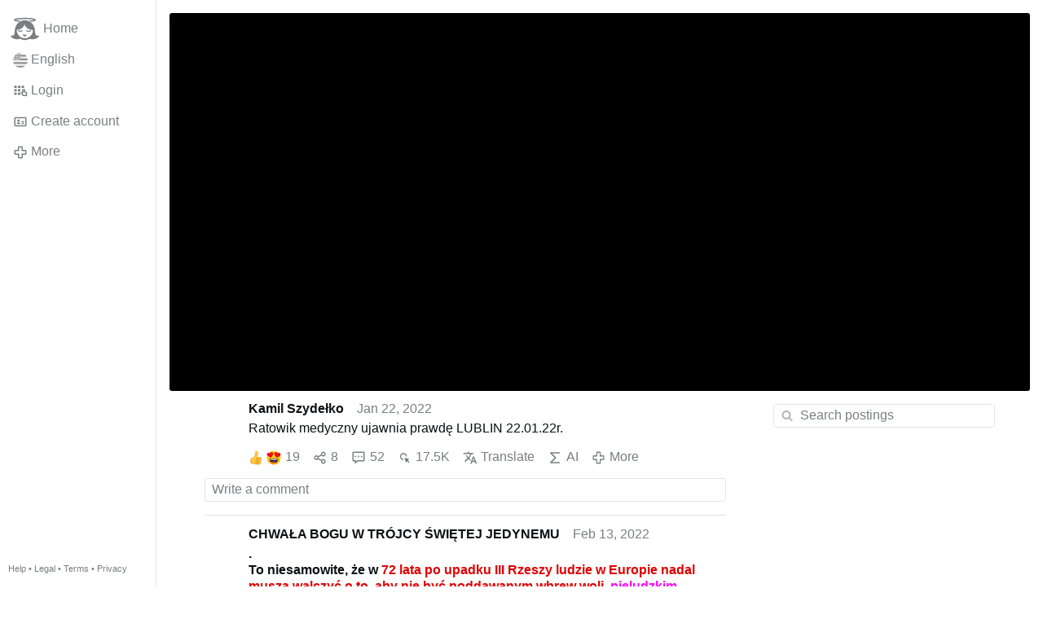

--- FILE ---
content_type: text/html; charset=utf-8
request_url: https://gloria.tv/share/Q4eKPxvippuH6wFsAnHtutiUR
body_size: 21123
content:
<!DOCTYPE html><html lang="en-US"><head><meta charset="utf-8"><meta name="viewport" content="width=device-width,initial-scale=1,minimum-scale=0.5,maximum-scale=2"><meta name="language" content="en-US"><title>Ratowik medyczny ujawnia prawdę LUBLIN 22.01.22r – Gloria.tv</title><link rel="stylesheet" href="/style/VwxYVANw84D92PDpeAQMLm2WV"><script src="/script/zhHUwDK4W1us4R1vprptsMeZ8" async></script><script type="application/json">{"language":"DRai1ernhJ4m4iywLHVFBLSK6","i18n":{"datetime":{"plural":"['one','other'][(n!=1)?1:0]","year-1":"last year","year-0":"this year","year+1":"next year","year-one":"{#} year ago","year-other":"{#} years ago","year+one":"in {#} year","year+other":"in {#} years","month-1":"last month","month-0":"this month","month+1":"next month","month-one":"{#} month ago","month-other":"{#} months ago","month+one":"in {#} month","month+other":"in {#} months","week-1":"last week","week-0":"this week","week+1":"next week","week-one":"{#} week ago","week-other":"{#} weeks ago","week+one":"in {#} week","week+other":"in {#} weeks","day-1":"yesterday","day-0":"today","day+1":"tomorrow","day-one":"{#} day ago","day-other":"{#} days ago","day+one":"in {#} day","day+other":"in {#} days","hour-0":"this hour","hour-one":"{#} hour ago","hour-other":"{#} hours ago","hour+one":"in {#} hour","hour+other":"in {#} hours","minute-0":"this minute","minute-one":"{#} minute ago","minute-other":"{#} minutes ago","minute+one":"in {#} minute","minute+other":"in {#} minutes","second-0":"now","second-one":"{#} second ago","second-other":"{#} seconds ago","second+one":"in {#} second","second+other":"in {#} seconds","sunday-1":"last Sunday","sunday+1":"next Sunday","monday-1":"last Monday","monday+1":"next Monday","tuesday-1":"last Tuesday","tuesday+1":"next Tuesday","wednesday-1":"last Wednesday","wednesday+1":"next Wednesday","thursday-1":"last Thursday","thursday+1":"next Thursday","friday-1":"last Friday","friday+1":"next Friday","saturday-1":"last Saturday","saturday+1":"next Saturday"},"wysiwyg":{"image":"Insert image","attach":"Attach files","smileys":"Smilies","link":"Insert link","bold":"Bold","italic":"Italic","underline":"Underline","striketrough":"Strikethrough","textcolor":"Text color","backcolor":"Background color","clear":"Clear format"}},"user":null,"synchronizer":"l02DgFSAwrt8RCjuyxzqDlnefJiurZyFp1j2gsBlIUWFP7ucSrZxQK3CfDparwqsAkDqgCXlLqQaUfOJbyz4ag7iblNQPKssG82UvH0","session":"bHmnlkXbXAW4WhN0ZGXNpQdsLsyFSWuzmP8lGlt5Mpnc76DkBXWSbFGiuGTEyeNz9K4yo1D5RZM9TB12jvc8EyEWIc8HwUY4YV1LeYGMKTn0","websocket":{"url":"wss://ws0001.gloria.tv/"}}</script><link rel="canonical" href="/share/Q4eKPxvippuH6wFsAnHtutiUR"><link rel="prev" href="/post/8xxg3X3FUmy1DWqoTsTPzJW2u"><link rel="next" href="/post/7FCGqPo4GAMS4nBErNTS7T48u"><link rel="icon" sizes="any" href="/assets/favicon.svg" type="image/svg+xml"><link rel="icon" sizes="any" href="/assets/favicon.ico"><link rel="apple-touch-icon" sizes="180x180" href="/assets/apple-touch-icon.png"><link rel="manifest" href="/assets/manifest.webmanifest"><meta name="referrer" content="origin-when-cross-origin"><meta name="robots" content="noindex"><meta name="google" content="notranslate"><meta property="og:url" content="https://gloria.tv/share/Q4eKPxvippuH6wFsAnHtutiUR"><meta property="og:type" content="video.other"><meta property="og:video:release_date" content="63810099408393177"><meta property="og:title" content="Ratowik medyczny ujawnia prawdę LUBLIN 22.01.22r"><meta property="og:image" content="https://seedus0275.gloriatv.net/storage1/326dxce63xzy5p8gr5jafrvk3dla1090ctkawig?secure=BmS9m22DlJu809r_n38D0A&amp;expires=1769009456&amp;scale=4096"></head><body><div class="frame"><nav><ul class="menu"><li><a href="/" data-load="{}"><svg viewBox="0 0 24 24" class="icon home"><use xlink:href="/icon/mascot#icon"></use></svg><svg viewBox="0 0 24 24" class="icon home"><use xlink:href="/icon/mascotinverse#icon"></use></svg>Home</a></li><li><a href="/languages/" data-dialog="{&quot;languages&quot;:&quot;&quot;}"><span class="figure icon"><svg xmlns="http://www.w3.org/2000/svg" style="border-radius:50%" viewBox="0 0 512 512"><path fill="#eee" d="M256 0h256v64l-32 32 32 32v64l-32 32 32 32v64l-32 32 32 32v64l-256 32L0 448v-64l32-32-32-32v-64z"/><path fill="#d80027" d="M224 64h288v64H224zm0 128h288v64H256zM0 320h512v64H0zm0 128h512v64H0z"/><path fill="#0052b4" d="M0 0h256v256H0z"/><path fill="#eee" d="M187 243l57-41h-70l57 41-22-67zm-81 0l57-41H93l57 41-22-67zm-81 0l57-41H12l57 41-22-67zm162-81l57-41h-70l57 41-22-67zm-81 0l57-41H93l57 41-22-67zm-81 0l57-41H12l57 41-22-67zm162-82l57-41h-70l57 41-22-67zm-81 0l57-41H93l57 41-22-67zm-81 0l57-41H12l57 41-22-67z"/></svg></span>English</a></li><li><label for="login"><svg viewBox="0 0 24 24" class="icon"><use xlink:href="/icon/credentials#icon"></use></svg>Login</label></li><li><a href="/signup/" data-load="{&quot;signup&quot;:&quot;&quot;}"><svg viewBox="0 0 24 24" class="icon"><use xlink:href="/icon/profile#icon"></use></svg>Create account</a></li><li class="dropdown"><button class="link" type="button"><svg viewBox="0 0 24 24" class="icon"><use xlink:href="/icon/more#icon"></use></svg>More</button><ul class="menu"><li><a href="/videos/" data-load="{&quot;videos&quot;:&quot;&quot;}"><svg viewBox="0 0 24 24" class="icon"><use xlink:href="/icon/video#icon"></use></svg>Videos</a></li><li><a href="/news/" data-load="{&quot;news&quot;:&quot;&quot;}"><svg viewBox="0 0 24 24" class="icon"><use xlink:href="/icon/story#icon"></use></svg>News</a></li><li><a href="/photos/" data-load="{&quot;photos&quot;:&quot;&quot;}"><svg viewBox="0 0 24 24" class="icon"><use xlink:href="/icon/photo#icon"></use></svg>Pictures</a></li><li><a href="/albums/" data-load="{&quot;albums&quot;:&quot;&quot;}"><svg viewBox="0 0 24 24" class="icon"><use xlink:href="/icon/album#icon"></use></svg>Albums</a></li><li class="mobile"><a href="/docs/" target="_blank"><svg viewBox="0 0 24 24" class="icon"><use xlink:href="/icon/menu#icon"></use></svg>Help</a></li><li class="mobile"><a href="/docs/disclosure" target="_blank"><svg viewBox="0 0 24 24" class="icon"><use xlink:href="/icon/menu#icon"></use></svg>Legal</a></li><li class="mobile"><a href="/docs/termsconditions" target="_blank"><svg viewBox="0 0 24 24" class="icon"><use xlink:href="/icon/menu#icon"></use></svg>Terms</a></li><li class="mobile"><a href="/docs/privacypolicy" target="_blank"><svg viewBox="0 0 24 24" class="icon"><use xlink:href="/icon/menu#icon"></use></svg>Privacy</a></li></ul></li><li class="aside"><label for="aside"><svg viewBox="0 0 24 24" class="icon"><use xlink:href="/icon/menu#icon"></use></svg>Menu</label></li><li class="address"><address><a href="/docs/" target="_blank">Help</a> • <a href="/docs/disclosure" target="_blank">Legal</a> • <a href="/docs/termsconditions" target="_blank">Terms</a> • <a href="/docs/privacypolicy" target="_blank">Privacy</a></address></li></ul></nav><div class="leading"><header><figure class="video"><div style="padding-top:43.906%"></div><video width="1280" height="562" controls playsinline controlsList="nodownload" disablePictureInPicture poster="https://seedus0275.gloriatv.net/storage1/326dxce63xzy5p8gr5jafrvk3dla1090ctkawig?secure=BmS9m22DlJu809r_n38D0A&amp;expires=1769009456" preload="none" crossorigin="anonymous" data-media="{&quot;kind&quot;:&quot;package&quot;,&quot;id&quot;:&quot;codgTAYUMdEv4Ny138G6DFZdQ&quot;,&quot;media&quot;:[{&quot;type&quot;:&quot;spritesheet&quot;,&quot;url&quot;:&quot;https://seedus6826.gloriatv.net/storage1/1rjm068jxs8hknxt08d4slqtms5a748zgswy7vy?secure=Ht2lIbA_BTPF3OasN8sRcA&amp;expires=1769004483&quot;,&quot;mediatype&quot;:&quot;image/avif&quot;,&quot;width&quot;:6144,&quot;height&quot;:2688,&quot;length&quot;:576}]}"><source type="video/mp4; codecs=&quot;avc1.640029,mp4a.40.2&quot;" src="https://seedus4268.gloriatv.net/storage1/gxt12k6dovgs8233far2mct1xgcskcfl47pc0pa?secure=oiItOYni7sBIUtvZGJ7u3A&amp;expires=1769078095"><source type="video/mp4; codecs=&quot;avc1.4D401F,mp4a.40.5&quot;" src="https://seedus4268.gloriatv.net/storage1/nef97dw1au9509kpnfksaysua8hpzdcj53aq8yt?secure=RCPjdTzafMb-5NfR8wgXVw&amp;expires=1769076272"><source type="video/mp4; codecs=&quot;avc1.42C01E,mp4a.40.5&quot;" src="https://seedus4268.gloriatv.net/storage1/32mrbfgsernnhp8w5jmc12p8spl8oe336r17q0u?secure=_DxX7s9yuIb29VPwfkJ5bg&amp;expires=1769003147"><source type="application/vnd.apple.mpegurl" src="https://seedus2043.gloriatv.net/storage1/32mrbfgsernnhp8w5jmc12p8spl8oe336r17q0u,nef97dw1au9509kpnfksaysua8hpzdcj53aq8yt,gxt12k6dovgs8233far2mct1xgcskcfl47pc0pa/master.m3u8?secure=QGGtUVGQk5jzyaN4x0nwxQ&amp;expires=1769063688"><source type="application/dash+xml" src="https://seedus2043.gloriatv.net/storage1/32mrbfgsernnhp8w5jmc12p8spl8oe336r17q0u,nef97dw1au9509kpnfksaysua8hpzdcj53aq8yt,gxt12k6dovgs8233far2mct1xgcskcfl47pc0pa/manifest.mpd?secure=QGGtUVGQk5jzyaN4x0nwxQ&amp;expires=1769063688"><track kind="subtitles" src="https://seedus3932.gloriatv.net/storage1/wpzedo4m2wjceiv9slv0vqu4hmag26vwfbmgu0r?secure=uGZTskRBfXxzm-RzEPbaTw&amp;expires=1769060658" srclang="pl" label="Polish" default></track></video><div class="play"></div><div class="topleft">09:33</div></figure></header><div class="content"><main><section class="card" data-notify="{&quot;url&quot;:&quot;ws://nf0002/&quot;,&quot;kind&quot;:&quot;post&quot;,&quot;id&quot;:&quot;ZHkbzB3ffjpx1jcmhikmFEhKy&quot;}"><div class="cols"><div class="col-user"><div class="avatar"><figure><div style="padding-top:100.000%"></div><img src="https://seedus2043.gloriatv.net/storage1/8gofgajlk19gctgeamkhawndko1lo0jju38lr89?secure=CDWBfiWvcGFEskoqubovcQ&amp;expires=1769001575" width="373" height="465" alt="" loading="lazy" crossorigin="anonymous" style="margin-bottom:-24.665%;background-color:#edbe4b" data-scale="{&quot;mediatype&quot;:&quot;image/avif&quot;,&quot;frames&quot;:null,&quot;focus&quot;:{&quot;left&quot;:209,&quot;top&quot;:129}}"><a href="/user/1RQkhGyNMgQo2GFenXAV6YzAn" data-load="{&quot;user&quot;:&quot;1RQkhGyNMgQo2GFenXAV6YzAn&quot;}"></a></figure></div></div><div class="col-spare"><div class="cols"><a href="/user/1RQkhGyNMgQo2GFenXAV6YzAn" class="muted" data-load="{&quot;user&quot;:&quot;1RQkhGyNMgQo2GFenXAV6YzAn&quot;}"><cite>Kamil Szydełko</cite></a><time datetime="2022-01-22T19:36:48.393Z" title="Saturday, January 22, 2022 2:36:48 pm ET">Jan 22, 2022</time></div><p class="tight">Ratowik medyczny ujawnia prawdę LUBLIN 22.01.22r.</p><div class="tile cols"><label for="login" class="muted"><span class="icon" data-likes="{&quot;post&quot;:&quot;ZHkbzB3ffjpx1jcmhikmFEhKy&quot;,&quot;likes&quot;:&quot;upvote&quot;}"><svg viewBox="0 0 24 24"><image xlink:href="/icon/upvote" width="24" height="24"></image></svg></span><span class="icon" data-likes="{&quot;post&quot;:&quot;ZHkbzB3ffjpx1jcmhikmFEhKy&quot;,&quot;likes&quot;:&quot;love&quot;}"><svg viewBox="0 0 24 24"><image xlink:href="/icon/love" width="24" height="24"></image></svg></span>19</label><label for="login" class="muted" title="Share"><svg viewBox="0 0 24 24" class="icon"><use xlink:href="/icon/share#icon"></use></svg>8</label><a href="/post/ZHkbzB3ffjpx1jcmhikmFEhKy/replies" class="muted" data-post="{&quot;post&quot;:&quot;ZHkbzB3ffjpx1jcmhikmFEhKy&quot;,&quot;replies&quot;:&quot;&quot;}" title="Comments"><svg viewBox="0 0 24 24" class="icon"><use xlink:href="/icon/posting#icon"></use></svg>52</a><a href="/post/ZHkbzB3ffjpx1jcmhikmFEhKy/request/views" class="muted" data-dialog="{&quot;post&quot;:&quot;ZHkbzB3ffjpx1jcmhikmFEhKy&quot;,&quot;request&quot;:&quot;views&quot;}" title="Views"><svg viewBox="0 0 24 24" class="icon"><use xlink:href="/icon/click#icon"></use></svg>17.5K</a><button class="muted" type="button" data-translate="https://seedus0275.gloriatv.net/?post=ZHkbzB3ffjpx1jcmhikmFEhKy&amp;source=pl&amp;target=en"><svg viewBox="0 0 24 24" class="icon"><use xlink:href="/icon/translate#icon"></use></svg>Translate</button><button class="muted" type="button" data-summarize="https://seedus0275.gloriatv.net/?post=ZHkbzB3ffjpx1jcmhikmFEhKy&amp;source=pl&amp;target=en"><svg viewBox="0 0 24 24" class="icon"><use xlink:href="/icon/summarize#icon"></use></svg>AI</button><div class="dropdown"><button class="muted" type="button"><svg viewBox="0 0 24 24" class="icon"><use xlink:href="/icon/more#icon"></use></svg>More</button><ul class="menu"><li><a href="/post/ZHkbzB3ffjpx1jcmhikmFEhKy/request/complaint" data-dialog="{&quot;post&quot;:&quot;ZHkbzB3ffjpx1jcmhikmFEhKy&quot;,&quot;request&quot;:&quot;complaint&quot;}"><svg viewBox="0 0 24 24" class="icon"><use xlink:href="/icon/complaint#icon"></use></svg>Report</a></li><li><a href="/post/ZHkbzB3ffjpx1jcmhikmFEhKy/request/embed" data-dialog="{&quot;post&quot;:&quot;ZHkbzB3ffjpx1jcmhikmFEhKy&quot;,&quot;request&quot;:&quot;embed&quot;}"><svg viewBox="0 0 24 24" class="icon"><use xlink:href="/icon/embed#icon"></use></svg>Embed</a></li><li><button disabled><svg viewBox="0 0 24 24" class="icon"><use xlink:href="/icon/modify#icon"></use></svg>Change post</button></li><li><button disabled><svg viewBox="0 0 24 24" class="icon"><use xlink:href="/icon/trash#icon"></use></svg>Remove post</button></li></ul></div></div></div></div><label for="login" class="wysiwyg tile" data-patch="{&quot;pagination&quot;:&quot;[base64]&quot;}"><span class="contenteditable" data-placeholder="Write a comment"></span></label></section><section class="tile" data-notify="{&quot;url&quot;:&quot;ws://nf0003/&quot;,&quot;kind&quot;:&quot;posting&quot;,&quot;id&quot;:&quot;qiKMh3XoKkP43ehzppLdNgnjj&quot;}"><div class="cols"><div class="col-user"><div class="avatar"><figure><div style="padding-top:100.000%"></div><img src="https://seedus2043.gloriatv.net/storage1/9pc82j9jjbpb6dph9si3ld3p9alurzphgep13xv?secure=s3trqlDr8A-nURvyAQrbKg&amp;expires=1769008869" width="768" height="768" alt="" loading="lazy" crossorigin="anonymous" style="background-color:#fc0000" data-scale="{&quot;mediatype&quot;:&quot;image/avif&quot;,&quot;frames&quot;:null,&quot;focus&quot;:{&quot;left&quot;:415,&quot;top&quot;:258}}"><a href="/user/ua1vZQSDa1cN4WDABQaNUpbCs" data-load="{&quot;user&quot;:&quot;ua1vZQSDa1cN4WDABQaNUpbCs&quot;}"></a></figure></div></div><div class="col-spare"><div class="cols"><a href="/user/ua1vZQSDa1cN4WDABQaNUpbCs" class="muted" data-load="{&quot;user&quot;:&quot;ua1vZQSDa1cN4WDABQaNUpbCs&quot;}"><cite>CHWAŁA BOGU W TRÓJCY ŚWIĘTEJ JEDYNEMU</cite></a><time datetime="2022-02-13T20:33:20.13Z" title="Sunday, February 13, 2022 3:33:20 pm ET">Feb 13, 2022</time></div><p class="tight"><span style="font-weight:bold;">.<br>To niesamowite, że w <span style="color:#df0000;">72 lata po upadku III Rzeszy ludzie w Europie nadal muszą walczyć o to, aby nie być poddawanym wbrew woli</span>, <span style="color:#ff00ff;">nieludzkim eksperymentom medycznym</span>. Praktyki lekarskie godne otoczonego złą sławą <span style="color:#ff00ff;">dr Mengele</span> zostały przemianowane i teraz nazywa się je życiodajnymi <span style="color:#ff00ff;">&quot;szczepieniami ochronnymi&quot;.</span><br>Polskie władze robią co mogą, aby jak największej ilości swoich obywateli wstrzyknąć z<span style="color:#ff00ff;">wiązki rtęci, aluminium, lub przynajmniej obce DNA z</span> <span style="color:#df0000;">abortowanych płodów.</span><br>To czysty biznes dla sprzedających te dziwne preparaty firm, które po latach siania propagandy strachu wymierzonej w rodziców, postanowiły zmienić podejście i przekonują do szczepień urzędników, którzy chętnie płacą nieswoimi pieniędzmi za preparaty, które potem zgromadzone muszą być użyte przed określonym terminem.<br>Za czasów poprzedniej władzy koszt tak zwanego kalendarza szczepień wynosił około <span style="color:#df0000;">94 miliony złotych</span>. Gdy do władzy doszła obecna partia rządząca koszt rocznego zakupu szczepionek wzrósł dziesięciokrotnie do niemal <span style="color:#ff0000;">960 milionów złotych.</span> Duża część tych pieniędzy została przekazana na <span style="color:#ff00ff;">kontrowersyjną szczepionkę przeciw wirusowi brodawczaka, tak zwaną HPV</span>, która jest bardzo droga i ma być aplikowana wszystkim młodym Polkom. Problem polega na tym, że jest ona jednocześnie oskarżana o <span style="color:#ff1fff;">wywoływanie bezpłodności.</span> Czy to oznacza, ze preparat ten może służyć do <span style="color:#df0000;">redukcji populacji narodu Polskiego?</span> Najwyraźniej tak, a na dodatek sami za to zapłacimy w podatkach.<br>Obserwuje się ostatnio zdecydowany wzrost represji dla rodziców odmawiających wstrzyknięcia swoim dzieciom potencjalnie niebezpiecznych substancji. Prawdopodobnie wzmożenie ataków ma związek z datą ważności kupionych za pieniądze z podatków preparatów. Coraz więcej osób, które odmawiają poddania się tym podejrzanym procedurom medycznym zostaje objęte ostracyzmem społecznym.<br>Ludzie, którzy zadają pytania o skład rzekomo dobroczynnych szczepionek nie są zbyt lubiani. Urzędnicy początkowo usiłowali zmuszać takich opornych do zatrucia swoich dzieci, grożąc im sankcją administracyjną, ale wciąż coraz więcej rodziców odmawia poddawania się tym procedurom.<br>Z niewiadomych powodów w Polsce panuje przekonanie, że szczepionki to coś pozytywnego i dobrego dla organizmu. Większość osób twierdzących tak nigdy nie słyszało o negatywnym odczynie poszczepiennym, a nawet jeśli słyszeli to wydaje im się, że grozi ewentualnie jakaś wysypka. W uszkodzenia mózgu tacy &quot;naukowcy&quot; nie chcą wierzyć.</span><br>...<br>..</p><div class="tight"><figure><div style="padding-top:52.572%"></div><img src="https://seedus6826.gloriatv.net/storage1/9j6x8188umt87az8v0f9xeaq5li4ilxemqq84t6?secure=Lk7jYxIkKL9DUW4LlFRAdg&amp;expires=1768998570" width="600" height="300" alt="" crossorigin="anonymous" style="width:105.144%;margin-right:-5.144%;background-color:#8a8897" data-scale="{&quot;mediatype&quot;:&quot;image/avif&quot;,&quot;frames&quot;:null,&quot;focus&quot;:{&quot;left&quot;:196,&quot;top&quot;:101}}"><div class="topright"><svg viewBox="0 0 24 24" class="icon"><use xlink:href="/icon/zoom#icon"></use></svg></div><button type="button" data-gallery="{&quot;kind&quot;:&quot;package&quot;,&quot;id&quot;:&quot;u7asZdG4oogE1EGCahnoRxbtq&quot;,&quot;media&quot;:[{&quot;type&quot;:&quot;photo&quot;,&quot;url&quot;:&quot;https://seedus6826.gloriatv.net/storage1/9j6x8188umt87az8v0f9xeaq5li4ilxemqq84t6?secure=Lk7jYxIkKL9DUW4LlFRAdg&amp;expires=1768998570&quot;,&quot;mediatype&quot;:&quot;image/avif&quot;,&quot;width&quot;:600,&quot;height&quot;:300}]}"></button></figure></div><div class="cols tight"><label for="login" class="muted"><svg viewBox="0 0 24 24" class="icon"><use xlink:href="/icon/like#icon"></use></svg>Like</label><button class="muted" type="button" data-translate="https://seedus3932.gloriatv.net/?posting=qiKMh3XoKkP43ehzppLdNgnjj&amp;source=pl&amp;target=en"><svg viewBox="0 0 24 24" class="icon"><use xlink:href="/icon/translate#icon"></use></svg>Translate</button><div class="dropdown"><button class="muted" type="button"><svg viewBox="0 0 24 24" class="icon"><use xlink:href="/icon/more#icon"></use></svg>More</button><ul class="menu"><li><a href="/posting/qiKMh3XoKkP43ehzppLdNgnjj/request/complaint" data-dialog="{&quot;posting&quot;:&quot;qiKMh3XoKkP43ehzppLdNgnjj&quot;,&quot;request&quot;:&quot;complaint&quot;}"><svg viewBox="0 0 24 24" class="icon"><use xlink:href="/icon/complaint#icon"></use></svg>Report</a></li><li><button disabled><svg viewBox="0 0 24 24" class="icon"><use xlink:href="/icon/modify#icon"></use></svg>Change comment</button></li><li><button disabled><svg viewBox="0 0 24 24" class="icon"><use xlink:href="/icon/trash#icon"></use></svg>Remove comment</button></li></ul></div></div><label for="login" class="wysiwyg tile" data-patch="{&quot;pagination&quot;:&quot;vMaW9kdFm57ZKe89CMuTuc5rFK0a7QRnFbY4TzIEKFjD1yaVtMhXFZgPH97TT1xd6pNwozZ87zWeCzUydQQxXrdt3p4qJDW85qy26Xy6yI8YzPreRaugyAwNz3Oy39HRkU6h39xi1tioO&quot;}"><span class="contenteditable" data-placeholder="Write a comment"></span></label></div></div></section><section class="tile" data-notify="{&quot;url&quot;:&quot;ws://nf0001/&quot;,&quot;kind&quot;:&quot;posting&quot;,&quot;id&quot;:&quot;TLzb7vTK9X3W3pkEUjhjmPWz4&quot;}"><div class="cols"><div class="col-user"><div class="avatar"><figure><div style="padding-top:100.000%"></div><img src="https://seedus2043.gloriatv.net/storage1/9pc82j9jjbpb6dph9si3ld3p9alurzphgep13xv?secure=s3trqlDr8A-nURvyAQrbKg&amp;expires=1769008869" width="768" height="768" alt="" loading="lazy" crossorigin="anonymous" style="background-color:#fc0000" data-scale="{&quot;mediatype&quot;:&quot;image/avif&quot;,&quot;frames&quot;:null,&quot;focus&quot;:{&quot;left&quot;:415,&quot;top&quot;:258}}"><a href="/user/ua1vZQSDa1cN4WDABQaNUpbCs" data-load="{&quot;user&quot;:&quot;ua1vZQSDa1cN4WDABQaNUpbCs&quot;}"></a></figure></div></div><div class="col-spare"><div class="cols"><a href="/user/ua1vZQSDa1cN4WDABQaNUpbCs" class="muted" data-load="{&quot;user&quot;:&quot;ua1vZQSDa1cN4WDABQaNUpbCs&quot;}"><cite>CHWAŁA BOGU W TRÓJCY ŚWIĘTEJ JEDYNEMU</cite></a><time datetime="2022-02-13T20:32:46.336Z" title="Sunday, February 13, 2022 3:32:46 pm ET">Feb 13, 2022</time></div><p class="tight">..<br><span style="font-weight:bold;">.</span><br><a href="/go/iwInCGoQqKQgDCyv9rhbMcHF5PMNemwukSPknerJoGML2McbVysq7HgS6zW2SyTLrxEzwHOFsbbMl7eZ6eFrZKeg3yCOb1Vm5gaommLZVu6iEAYDBOCXSTFBsrp1T85BEVUOwojZ879ywOzSipMPnzjrHo1RW" rel="nofollow" target="_blank" title="https://jamanetwork.com/journals/jamadermatology/fullarticle/2782441" style="font-weight:bold;">Związek erupcji neutrofilowej krostki twarzy ze szczepionką RNA–1273 SARS-CoV-2</a><br>.<br>.</p><div class="tight"><figure><div style="padding-top:52.572%"></div><img src="https://seedus2043.gloriatv.net/storage1/5q6sz3g6td6li3bibh5t00fe61bgs1e46tcdsum?secure=LA2y6mnt-c9JfocqJaPflw&amp;expires=1769004463" width="810" height="631" alt="" crossorigin="anonymous" style="margin-top:-20.010%;margin-bottom:-5.319%;background-color:#aa684f" data-scale="{&quot;mediatype&quot;:&quot;image/avif&quot;,&quot;frames&quot;:null,&quot;focus&quot;:{&quot;left&quot;:601,&quot;top&quot;:375}}"><div class="topright"><svg viewBox="0 0 24 24" class="icon"><use xlink:href="/icon/zoom#icon"></use></svg></div><button type="button" data-gallery="{&quot;kind&quot;:&quot;package&quot;,&quot;id&quot;:&quot;7ahkXuE1Cs9hAVVHEberMN8XW&quot;,&quot;media&quot;:[{&quot;type&quot;:&quot;photo&quot;,&quot;url&quot;:&quot;https://seedus2043.gloriatv.net/storage1/5q6sz3g6td6li3bibh5t00fe61bgs1e46tcdsum?secure=LA2y6mnt-c9JfocqJaPflw&amp;expires=1769004463&quot;,&quot;mediatype&quot;:&quot;image/avif&quot;,&quot;width&quot;:810,&quot;height&quot;:631}]}"></button></figure></div><div class="cols tight"><label for="login" class="muted"><svg viewBox="0 0 24 24" class="icon"><use xlink:href="/icon/like#icon"></use></svg>Like</label><button class="muted" type="button" data-translate="https://seedus3932.gloriatv.net/?posting=TLzb7vTK9X3W3pkEUjhjmPWz4&amp;source=pl&amp;target=en"><svg viewBox="0 0 24 24" class="icon"><use xlink:href="/icon/translate#icon"></use></svg>Translate</button><div class="dropdown"><button class="muted" type="button"><svg viewBox="0 0 24 24" class="icon"><use xlink:href="/icon/more#icon"></use></svg>More</button><ul class="menu"><li><a href="/posting/TLzb7vTK9X3W3pkEUjhjmPWz4/request/complaint" data-dialog="{&quot;posting&quot;:&quot;TLzb7vTK9X3W3pkEUjhjmPWz4&quot;,&quot;request&quot;:&quot;complaint&quot;}"><svg viewBox="0 0 24 24" class="icon"><use xlink:href="/icon/complaint#icon"></use></svg>Report</a></li><li><button disabled><svg viewBox="0 0 24 24" class="icon"><use xlink:href="/icon/modify#icon"></use></svg>Change comment</button></li><li><button disabled><svg viewBox="0 0 24 24" class="icon"><use xlink:href="/icon/trash#icon"></use></svg>Remove comment</button></li></ul></div></div><label for="login" class="wysiwyg tile" data-patch="{&quot;pagination&quot;:&quot;vXyIyZGt4TGWt1bHdpOqOGDMLshG8leJqU4DhYK9Fy86rjp3fKihehubouWwVlaUAZwn1fyXtaKBPdo3IeQY4X0o7gl9olz0RC5vuBlftndzuie6Lj6NUX1082cy94HdzXKdJh6LXKd5&quot;}"><span class="contenteditable" data-placeholder="Write a comment"></span></label></div></div></section><details class="tile"><summary><span class="avatar"><span class="figure"><img src="https://seedus2043.gloriatv.net/storage1/9pc82j9jjbpb6dph9si3ld3p9alurzphgep13xv?secure=s3trqlDr8A-nURvyAQrbKg&amp;expires=1769008869" width="768" height="768" alt="" loading="lazy" crossorigin="anonymous" style="background-color:#fc0000" data-scale="{&quot;mediatype&quot;:&quot;image/avif&quot;,&quot;frames&quot;:null,&quot;focus&quot;:{&quot;left&quot;:415,&quot;top&quot;:258}}"></span></span>One more comment from <cite>CHWAŁA BOGU W TRÓJCY ŚWIĘTEJ JEDYNEMU</cite></summary><div><section class="tile" data-notify="{&quot;url&quot;:&quot;ws://nf0002/&quot;,&quot;kind&quot;:&quot;posting&quot;,&quot;id&quot;:&quot;g9NKP42qGfVd4hq63YNHWpLei&quot;}"><div class="cols"><div class="col-user"><div class="avatar"><figure><div style="padding-top:100.000%"></div><img src="https://seedus2043.gloriatv.net/storage1/9pc82j9jjbpb6dph9si3ld3p9alurzphgep13xv?secure=s3trqlDr8A-nURvyAQrbKg&amp;expires=1769008869" width="768" height="768" alt="" loading="lazy" crossorigin="anonymous" style="background-color:#fc0000" data-scale="{&quot;mediatype&quot;:&quot;image/avif&quot;,&quot;frames&quot;:null,&quot;focus&quot;:{&quot;left&quot;:415,&quot;top&quot;:258}}"><a href="/user/ua1vZQSDa1cN4WDABQaNUpbCs" data-load="{&quot;user&quot;:&quot;ua1vZQSDa1cN4WDABQaNUpbCs&quot;}"></a></figure></div></div><div class="col-spare"><div class="cols"><a href="/user/ua1vZQSDa1cN4WDABQaNUpbCs" class="muted" data-load="{&quot;user&quot;:&quot;ua1vZQSDa1cN4WDABQaNUpbCs&quot;}"><cite>CHWAŁA BOGU W TRÓJCY ŚWIĘTEJ JEDYNEMU</cite></a><time datetime="2022-01-26T21:14:29.358Z" title="Wednesday, January 26, 2022 4:14:29 pm ET">Jan 26, 2022</time></div><p class="tight">..<br>.<br><a href="/share/8JmitUnGxDeBD4tscNDzUfVRB" data-post="{&quot;share&quot;:&quot;8JmitUnGxDeBD4tscNDzUfVRB&quot;}" style="font-weight:bold;">ZASZCZEPIONA PODCZAS CIĄŻY MATKA<br>PRZESŁAŁA PRZERAŻAJĄCE NAGRANIE SWOJEJ CÓRKI</a><br>.<br>..</p><div class="cols tight"><label for="login" class="muted"><svg viewBox="0 0 24 24" class="icon"><use xlink:href="/icon/like#icon"></use></svg>Like</label><button class="muted" type="button" data-translate="https://seedus3932.gloriatv.net/?posting=g9NKP42qGfVd4hq63YNHWpLei&amp;source=pl&amp;target=en"><svg viewBox="0 0 24 24" class="icon"><use xlink:href="/icon/translate#icon"></use></svg>Translate</button><div class="dropdown"><button class="muted" type="button"><svg viewBox="0 0 24 24" class="icon"><use xlink:href="/icon/more#icon"></use></svg>More</button><ul class="menu"><li><a href="/posting/g9NKP42qGfVd4hq63YNHWpLei/request/complaint" data-dialog="{&quot;posting&quot;:&quot;g9NKP42qGfVd4hq63YNHWpLei&quot;,&quot;request&quot;:&quot;complaint&quot;}"><svg viewBox="0 0 24 24" class="icon"><use xlink:href="/icon/complaint#icon"></use></svg>Report</a></li><li><button disabled><svg viewBox="0 0 24 24" class="icon"><use xlink:href="/icon/modify#icon"></use></svg>Change comment</button></li><li><button disabled><svg viewBox="0 0 24 24" class="icon"><use xlink:href="/icon/trash#icon"></use></svg>Remove comment</button></li></ul></div></div><label for="login" class="wysiwyg tile" data-patch="{&quot;pagination&quot;:&quot;vnuakixRHb4pKDw2dMo4Al13ZW6wYSwzczu6EPgoCu7KZQajbtneTzHTMEunGqxm9UzGfjrOMQ2OjvnmnZMWwVjELLJUNQGePPAgSxUJHxnDSa3PGduKySnsDyLimnx8CWywV9tVcMOO&quot;}"><span class="contenteditable" data-placeholder="Write a comment"></span></label></div></div></section></div></details><section class="tile"><div class="cols"><span class="avatar"><span class="figure"><img src="https://seedus3932.gloriatv.net/storage1/xwbeylx45s3fkcj0a7ndo8vzh5koa04mqhktd5q?secure=DWd19h8z_GyHe1rcxhXtvA&amp;expires=1769079065" width="1200" height="1592" alt="" loading="lazy" crossorigin="anonymous" style="margin-top:-19.667%;margin-bottom:-13.000%;background-color:#e10d0b" data-scale="{&quot;mediatype&quot;:&quot;image/avif&quot;,&quot;frames&quot;:null,&quot;focus&quot;:{&quot;left&quot;:597,&quot;top&quot;:836}}"></span></span><a href="/share/s13LvW1KU81C4WejNoNoZ4gf2/replies" data-post="{&quot;share&quot;:&quot;s13LvW1KU81C4WejNoNoZ4gf2&quot;,&quot;replies&quot;:&quot;&quot;}"><cite>Quas Primas</cite> links to this post</a><time datetime="2022-01-25T00:56:42.616Z" title="Monday, January 24, 2022 7:56:42 pm ET">Jan 24, 2022</time></div></section><section class="tile" data-notify="{&quot;url&quot;:&quot;ws://nf0003/&quot;,&quot;kind&quot;:&quot;share&quot;,&quot;id&quot;:&quot;1vzc3oJmXGzR3CMX7iAcjiVZH&quot;}"><div class="cols"><div class="col-user"><div class="identicon"><figure><div style="padding-top:100.000%"></div><svg xmlns="http://www.w3.org/2000/svg" viewBox="0 0 5 5"><path d="M0 0H5V2H4V1H3V4H2V1H1V2H0zM1 4H2V5H1zM3 4H4V5H3z" fill="#00c825"/></svg><a href="/user/xbgQffToZUt63pE9FevvG6zYL" data-load="{&quot;user&quot;:&quot;xbgQffToZUt63pE9FevvG6zYL&quot;}"></a></figure></div></div><div class="col-spare"><div class="cols"><div class="muted"><a href="/user/xbgQffToZUt63pE9FevvG6zYL" class="muted" data-load="{&quot;user&quot;:&quot;xbgQffToZUt63pE9FevvG6zYL&quot;}"><cite>Marian Szpak</cite></a> shares this</div><time datetime="2022-01-24T08:54:23.339Z" title="Monday, January 24, 2022 3:54:23 am ET">Jan 24, 2022</time></div><div class="cols tight"><label for="login" class="muted"><svg viewBox="0 0 24 24" class="icon"><use xlink:href="/icon/like#icon"></use></svg>Like</label><label for="login" class="muted"><svg viewBox="0 0 24 24" class="icon"><use xlink:href="/icon/share#icon"></use></svg>Share</label><a href="/share/1vzc3oJmXGzR3CMX7iAcjiVZH/replies" class="muted" data-post="{&quot;share&quot;:&quot;1vzc3oJmXGzR3CMX7iAcjiVZH&quot;,&quot;replies&quot;:&quot;&quot;}" title="Comments"><svg viewBox="0 0 24 24" class="icon"><use xlink:href="/icon/posting#icon"></use></svg>1</a><a href="/share/1vzc3oJmXGzR3CMX7iAcjiVZH/request/views" class="muted" data-dialog="{&quot;share&quot;:&quot;1vzc3oJmXGzR3CMX7iAcjiVZH&quot;,&quot;request&quot;:&quot;views&quot;}" title="Views"><svg viewBox="0 0 24 24" class="icon"><use xlink:href="/icon/click#icon"></use></svg>39</a><button class="muted" type="button" data-translate="https://seedus3932.gloriatv.net/?share=1vzc3oJmXGzR3CMX7iAcjiVZH&amp;source=pl&amp;target=en"><svg viewBox="0 0 24 24" class="icon"><use xlink:href="/icon/translate#icon"></use></svg>Translate</button><div class="dropdown"><button class="muted" type="button"><svg viewBox="0 0 24 24" class="icon"><use xlink:href="/icon/more#icon"></use></svg>More</button><ul class="menu"><li><a href="/share/1vzc3oJmXGzR3CMX7iAcjiVZH/request/complaint" data-dialog="{&quot;share&quot;:&quot;1vzc3oJmXGzR3CMX7iAcjiVZH&quot;,&quot;request&quot;:&quot;complaint&quot;}"><svg viewBox="0 0 24 24" class="icon"><use xlink:href="/icon/complaint#icon"></use></svg>Report</a></li><li><button disabled><svg viewBox="0 0 24 24" class="icon"><use xlink:href="/icon/trash#icon"></use></svg>Remove share</button></li></ul></div></div><section class="tile" data-notify="{&quot;url&quot;:&quot;ws://nf0002/&quot;,&quot;kind&quot;:&quot;posting&quot;,&quot;id&quot;:&quot;6YWY9hbcPnxj2SwUat2zmi31L&quot;}"><div class="cols"><div class="col-user"><div class="identicon"><figure><div style="padding-top:100.000%"></div><svg xmlns="http://www.w3.org/2000/svg" viewBox="0 0 5 5"><path d="M0 0H5V2H4V1H3V4H2V1H1V2H0zM1 4H2V5H1zM3 4H4V5H3z" fill="#00c825"/></svg><a href="/user/xbgQffToZUt63pE9FevvG6zYL" data-load="{&quot;user&quot;:&quot;xbgQffToZUt63pE9FevvG6zYL&quot;}"></a></figure></div></div><div class="col-spare"><div class="cols"><a href="/user/xbgQffToZUt63pE9FevvG6zYL" class="muted" data-load="{&quot;user&quot;:&quot;xbgQffToZUt63pE9FevvG6zYL&quot;}"><cite>Marian Szpak</cite></a><time datetime="2022-01-24T08:56:30.619Z" title="Monday, January 24, 2022 3:56:30 am ET">Jan 24, 2022</time></div><p class="tight">I to jest prawda co wyrabiaja z nami tylko pieniądz i po za tym ni</p><div class="cols tight"><label for="login" class="muted"><svg viewBox="0 0 24 24" class="icon"><use xlink:href="/icon/like#icon"></use></svg>Like</label><button class="muted" type="button" data-translate="https://seedus0275.gloriatv.net/?posting=6YWY9hbcPnxj2SwUat2zmi31L&amp;source=pl&amp;target=en"><svg viewBox="0 0 24 24" class="icon"><use xlink:href="/icon/translate#icon"></use></svg>Translate</button><div class="dropdown"><button class="muted" type="button"><svg viewBox="0 0 24 24" class="icon"><use xlink:href="/icon/more#icon"></use></svg>More</button><ul class="menu"><li><a href="/posting/6YWY9hbcPnxj2SwUat2zmi31L/request/complaint" data-dialog="{&quot;posting&quot;:&quot;6YWY9hbcPnxj2SwUat2zmi31L&quot;,&quot;request&quot;:&quot;complaint&quot;}"><svg viewBox="0 0 24 24" class="icon"><use xlink:href="/icon/complaint#icon"></use></svg>Report</a></li><li><button disabled><svg viewBox="0 0 24 24" class="icon"><use xlink:href="/icon/modify#icon"></use></svg>Change comment</button></li><li><button disabled><svg viewBox="0 0 24 24" class="icon"><use xlink:href="/icon/trash#icon"></use></svg>Remove comment</button></li></ul></div></div></div></div></section><label for="login" class="wysiwyg tile" data-patch="{&quot;pagination&quot;:&quot;[base64]&quot;}"><span class="contenteditable" data-placeholder="Write a comment"></span></label></div></div></section><section class="tile" data-notify="{&quot;url&quot;:&quot;ws://nf0003/&quot;,&quot;kind&quot;:&quot;share&quot;,&quot;id&quot;:&quot;Vi1pEUEHaYeQ1QaS9ekVUtM4a&quot;}"><div class="cols"><div class="col-user"><div class="avatar"><figure><div style="padding-top:100.000%"></div><img src="https://seedus6826.gloriatv.net/storage1/j21adqnoctm4mw3jhm3o4sr7o448t7j21x4plcp?secure=I6f8dyjE1xkcw-pxvSoqfQ&amp;expires=1769003865" width="669" height="669" alt="" loading="lazy" crossorigin="anonymous" style="background-color:#177ecc" data-scale="{&quot;mediatype&quot;:&quot;image/avif&quot;,&quot;frames&quot;:null,&quot;focus&quot;:{&quot;left&quot;:408,&quot;top&quot;:470}}"><a href="/user/cjofH31GNyFn42yydhKifZ838" data-load="{&quot;user&quot;:&quot;cjofH31GNyFn42yydhKifZ838&quot;}"></a></figure></div></div><div class="col-spare"><div class="cols"><div class="muted"><a href="/user/cjofH31GNyFn42yydhKifZ838" class="muted" data-load="{&quot;user&quot;:&quot;cjofH31GNyFn42yydhKifZ838&quot;}"><cite>JOKAMA</cite></a> shares this</div><time datetime="2022-01-23T18:59:12.186Z" title="Sunday, January 23, 2022 1:59:12 pm ET">Jan 23, 2022</time></div><p class="tight"><a href="/post/ZHkbzB3ffjpx1jcmhikmFEhKy" data-post="{&quot;post&quot;:&quot;ZHkbzB3ffjpx1jcmhikmFEhKy&quot;}">Ratowik medyczny ujawnia prawdę LUBLIN 22.01.22r.</a></p><div class="cols tight"><label for="login" class="muted"><span class="icon" data-likes="{&quot;share&quot;:&quot;Vi1pEUEHaYeQ1QaS9ekVUtM4a&quot;,&quot;likes&quot;:&quot;upvote&quot;}"><svg viewBox="0 0 24 24"><image xlink:href="/icon/upvote" width="24" height="24"></image></svg></span><span class="icon" data-likes="{&quot;share&quot;:&quot;Vi1pEUEHaYeQ1QaS9ekVUtM4a&quot;,&quot;likes&quot;:&quot;love&quot;}"><svg viewBox="0 0 24 24"><image xlink:href="/icon/love" width="24" height="24"></image></svg></span>2</label><label for="login" class="muted"><svg viewBox="0 0 24 24" class="icon"><use xlink:href="/icon/share#icon"></use></svg>Share</label><a href="/share/Vi1pEUEHaYeQ1QaS9ekVUtM4a/request/views" class="muted" data-dialog="{&quot;share&quot;:&quot;Vi1pEUEHaYeQ1QaS9ekVUtM4a&quot;,&quot;request&quot;:&quot;views&quot;}" title="Views"><svg viewBox="0 0 24 24" class="icon"><use xlink:href="/icon/click#icon"></use></svg>37</a><button class="muted" type="button" data-translate="https://seedus0275.gloriatv.net/?share=Vi1pEUEHaYeQ1QaS9ekVUtM4a&amp;source=pl&amp;target=en"><svg viewBox="0 0 24 24" class="icon"><use xlink:href="/icon/translate#icon"></use></svg>Translate</button><div class="dropdown"><button class="muted" type="button"><svg viewBox="0 0 24 24" class="icon"><use xlink:href="/icon/more#icon"></use></svg>More</button><ul class="menu"><li><a href="/share/Vi1pEUEHaYeQ1QaS9ekVUtM4a/request/complaint" data-dialog="{&quot;share&quot;:&quot;Vi1pEUEHaYeQ1QaS9ekVUtM4a&quot;,&quot;request&quot;:&quot;complaint&quot;}"><svg viewBox="0 0 24 24" class="icon"><use xlink:href="/icon/complaint#icon"></use></svg>Report</a></li><li><button disabled><svg viewBox="0 0 24 24" class="icon"><use xlink:href="/icon/trash#icon"></use></svg>Remove share</button></li></ul></div></div><label for="login" class="wysiwyg tile" data-patch="{&quot;pagination&quot;:&quot;0MdDWpZfG3jvrZdaYWDI6FCSLd69alVdlflgHWAQGrXkIlp7W1LWW7pcS4GzLHTz7Z5t6K8m2UFDVCzwSBy14YuI4aVbJ9BB7EopULgAOFdJtcTEzODWPUxdjaR8cz9B9FTHiSI1AoaNtG8mqHFSv&quot;}"><span class="contenteditable" data-placeholder="Write a comment"></span></label></div></div></section><section class="tile"><div class="cols"><span class="avatar"><span class="figure"><img src="https://seedus6826.gloriatv.net/storage1/j21adqnoctm4mw3jhm3o4sr7o448t7j21x4plcp?secure=I6f8dyjE1xkcw-pxvSoqfQ&amp;expires=1769003865" width="669" height="669" alt="" loading="lazy" crossorigin="anonymous" style="background-color:#177ecc" data-scale="{&quot;mediatype&quot;:&quot;image/avif&quot;,&quot;frames&quot;:null,&quot;focus&quot;:{&quot;left&quot;:408,&quot;top&quot;:470}}"></span></span><a href="/share/Vi1pEUEHaYeQ1QaS9ekVUtM4a/replies" data-post="{&quot;share&quot;:&quot;Vi1pEUEHaYeQ1QaS9ekVUtM4a&quot;,&quot;replies&quot;:&quot;&quot;}"><cite>JOKAMA</cite> links to this post</a><time datetime="2022-01-23T18:59:12.186Z" title="Sunday, January 23, 2022 1:59:12 pm ET">Jan 23, 2022</time></div></section><section class="tile" data-notify="{&quot;url&quot;:&quot;ws://nf0002/&quot;,&quot;kind&quot;:&quot;share&quot;,&quot;id&quot;:&quot;AKE7txKCFUMh2agwKVschgNMu&quot;}"><div class="cols"><div class="col-user"><div class="avatar"><figure><div style="padding-top:100.000%"></div><img src="https://seedus6826.gloriatv.net/storage1/xbqmxk0udl2m1p8zmonpgvvx7axd9clm297tbvv?secure=VFTprskPfZA9EWy07B8kEg&amp;expires=1769073285" width="180" height="280" alt="" loading="lazy" crossorigin="anonymous" style="margin-top:-50.000%;margin-bottom:-5.556%;background-color:#9dc0ae" data-scale="{&quot;mediatype&quot;:&quot;image/avif&quot;,&quot;frames&quot;:null,&quot;focus&quot;:{&quot;left&quot;:61,&quot;top&quot;:180}}"><a href="/user/4c16cgBEkGnjDYhxRcGoN6Zn4" data-load="{&quot;user&quot;:&quot;4c16cgBEkGnjDYhxRcGoN6Zn4&quot;}"></a></figure></div></div><div class="col-spare"><div class="cols"><div class="muted"><a href="/user/4c16cgBEkGnjDYhxRcGoN6Zn4" class="muted" data-load="{&quot;user&quot;:&quot;4c16cgBEkGnjDYhxRcGoN6Zn4&quot;}"><cite>PRAWDZIWY KOŚCIÓŁ POZOSTAŁ W TRADYCJI</cite></a> shares this</div><time datetime="2022-01-23T13:32:01.837Z" title="Sunday, January 23, 2022 8:32:01 am ET">Jan 23, 2022</time></div><p class="tight"><span style="color:#ff1f57;font-weight:bold;">KTO JESZCZE Z WAS ŚPI ????</span></p><div class="cols tight"><label for="login" class="muted"><span class="icon" data-likes="{&quot;share&quot;:&quot;AKE7txKCFUMh2agwKVschgNMu&quot;,&quot;likes&quot;:&quot;upvote&quot;}"><svg viewBox="0 0 24 24"><image xlink:href="/icon/upvote" width="24" height="24"></image></svg></span>1</label><label for="login" class="muted"><svg viewBox="0 0 24 24" class="icon"><use xlink:href="/icon/share#icon"></use></svg>Share</label><a href="/share/AKE7txKCFUMh2agwKVschgNMu/replies" class="muted" data-post="{&quot;share&quot;:&quot;AKE7txKCFUMh2agwKVschgNMu&quot;,&quot;replies&quot;:&quot;&quot;}" title="Comments"><svg viewBox="0 0 24 24" class="icon"><use xlink:href="/icon/posting#icon"></use></svg>1</a><a href="/share/AKE7txKCFUMh2agwKVschgNMu/request/views" class="muted" data-dialog="{&quot;share&quot;:&quot;AKE7txKCFUMh2agwKVschgNMu&quot;,&quot;request&quot;:&quot;views&quot;}" title="Views"><svg viewBox="0 0 24 24" class="icon"><use xlink:href="/icon/click#icon"></use></svg>285</a><button class="muted" type="button" data-translate="https://seedus0275.gloriatv.net/?share=AKE7txKCFUMh2agwKVschgNMu&amp;source=pl&amp;target=en"><svg viewBox="0 0 24 24" class="icon"><use xlink:href="/icon/translate#icon"></use></svg>Translate</button><div class="dropdown"><button class="muted" type="button"><svg viewBox="0 0 24 24" class="icon"><use xlink:href="/icon/more#icon"></use></svg>More</button><ul class="menu"><li><a href="/share/AKE7txKCFUMh2agwKVschgNMu/request/complaint" data-dialog="{&quot;share&quot;:&quot;AKE7txKCFUMh2agwKVschgNMu&quot;,&quot;request&quot;:&quot;complaint&quot;}"><svg viewBox="0 0 24 24" class="icon"><use xlink:href="/icon/complaint#icon"></use></svg>Report</a></li><li><button disabled><svg viewBox="0 0 24 24" class="icon"><use xlink:href="/icon/trash#icon"></use></svg>Remove share</button></li></ul></div></div><section class="tile" data-notify="{&quot;url&quot;:&quot;ws://nf0001/&quot;,&quot;kind&quot;:&quot;posting&quot;,&quot;id&quot;:&quot;7AgmwJ6cZ1m62TKUZ7UqwhY3E&quot;}"><div class="cols"><div class="col-user"><div class="avatar"><figure><div style="padding-top:100.000%"></div><img src="https://seedus6826.gloriatv.net/storage1/xbqmxk0udl2m1p8zmonpgvvx7axd9clm297tbvv?secure=VFTprskPfZA9EWy07B8kEg&amp;expires=1769073285" width="180" height="280" alt="" loading="lazy" crossorigin="anonymous" style="margin-top:-50.000%;margin-bottom:-5.556%;background-color:#9dc0ae" data-scale="{&quot;mediatype&quot;:&quot;image/avif&quot;,&quot;frames&quot;:null,&quot;focus&quot;:{&quot;left&quot;:61,&quot;top&quot;:180}}"><a href="/user/4c16cgBEkGnjDYhxRcGoN6Zn4" data-load="{&quot;user&quot;:&quot;4c16cgBEkGnjDYhxRcGoN6Zn4&quot;}"></a></figure></div></div><div class="col-spare"><div class="cols"><a href="/user/4c16cgBEkGnjDYhxRcGoN6Zn4" class="muted" data-load="{&quot;user&quot;:&quot;4c16cgBEkGnjDYhxRcGoN6Zn4&quot;}"><cite>PRAWDZIWY KOŚCIÓŁ POZOSTAŁ W TRADYCJI</cite></a><time datetime="2022-01-23T13:54:16.773Z" title="Sunday, January 23, 2022 8:54:16 am ET">Jan 23, 2022</time></div><p class="tight"><a href="/user/n4zn9aPcEbB44nyi9TDJhR9FX" data-load="{&quot;user&quot;:&quot;n4zn9aPcEbB44nyi9TDJhR9FX&quot;}">Elkam</a> <span style="color:#ff0000;">OPĘTANY TROLL TALMUDZKO SATANISTYCZNY NA USŁUGACH MASONÓW Z SYNAGOGI SZATANA NADAJE Z PIEKŁA :</span><br><a href="/go/[base64]" rel="nofollow" target="_blank" title="https://www.dziennikwschodni.pl/kraj-swiat/ksiadz-aresztowany-za-zalatwianie-falszywych-certyfikatow-covidowych,n,1000301794.html">2</a>1 godzinę temu<br>Ksiądz aresztowany za załatwianie fałszywych certyfikatów covidowych<br>==========================================<br><span style="font-weight:bold;">PO PIERWSZE Z TYCH MATERIAŁÓW CO PRZEDSTAWIASZ ( A KTÓRE CI DAŁ DO DYSPOZYCJI TWÓJ&quot; PAN &quot; BELZEBUB ) NIE WYNIKA ,ŻE KSIĄDZ &quot; ZAŁATWIAŁ CERTYFIKATY &quot; LECZ JEDYNIE ,ŻE &quot; WSPÓŁPRACOWAŁ Z PIELĘGNIARKĄ &quot; , ALE NIE WIADOMO NAWET CZY WSPÓŁPRACOWAŁ ? NA CZYM POLEGAŁA TA WSPÓŁPRACA I CZY COŚ BYŁO NIELEGALNEGO W TEJ WSPÓŁPRACY !!!!<br>ZATEM JESZCZE MU NIC NI UDOWODNIONO A ZNIESŁAWIANIE CZŁOWIEKA PUBLICZNIE NA FORACH TAK JAK TY TO ROBISZ PODLEGA POD ROZWAGĘ PROKURATORSKĄ !<br>A PO TRZECIE , GDYBY RZECZYWIŚCIE COŚ TAKIEGO MIAŁO MIEJSCE TO JESTEŚMY DUMNI ,ŻE SĄ TAK ODWAŻNI KAPŁANI , KTÓRZY SPRZECIWIAJĄ SIĘ MORDERCZYM I ZNIEWALAJĄCYM PLANOM SEKTY SATANISTYCZNEJ ILUMINATÓW !!! JA SAM JAKBYM MIAŁ TAKĄ MOZLIWOŚC TO Z PEWNOŚCIĄ BYM POMAGAŁ WOLNYM I BIEDNYM LUDZIOM W TEJ BITWIE O BYĆ LUB NIE BYĆ !!!</span></p><div class="cols tight"><label for="login" class="muted"><svg viewBox="0 0 24 24" class="icon"><use xlink:href="/icon/like#icon"></use></svg>Like</label><button class="muted" type="button" data-translate="https://seedus3932.gloriatv.net/?posting=7AgmwJ6cZ1m62TKUZ7UqwhY3E&amp;source=pl&amp;target=en"><svg viewBox="0 0 24 24" class="icon"><use xlink:href="/icon/translate#icon"></use></svg>Translate</button><div class="dropdown"><button class="muted" type="button"><svg viewBox="0 0 24 24" class="icon"><use xlink:href="/icon/more#icon"></use></svg>More</button><ul class="menu"><li><a href="/posting/7AgmwJ6cZ1m62TKUZ7UqwhY3E/request/complaint" data-dialog="{&quot;posting&quot;:&quot;7AgmwJ6cZ1m62TKUZ7UqwhY3E&quot;,&quot;request&quot;:&quot;complaint&quot;}"><svg viewBox="0 0 24 24" class="icon"><use xlink:href="/icon/complaint#icon"></use></svg>Report</a></li><li><button disabled><svg viewBox="0 0 24 24" class="icon"><use xlink:href="/icon/modify#icon"></use></svg>Change comment</button></li><li><button disabled><svg viewBox="0 0 24 24" class="icon"><use xlink:href="/icon/trash#icon"></use></svg>Remove comment</button></li></ul></div></div></div></div></section><label for="login" class="wysiwyg tile" data-patch="{&quot;pagination&quot;:&quot;[base64]&quot;}"><span class="contenteditable" data-placeholder="Write a comment"></span></label></div></div></section><section class="tile" data-notify="{&quot;url&quot;:&quot;ws://nf0002/&quot;,&quot;kind&quot;:&quot;share&quot;,&quot;id&quot;:&quot;sCjVjJEdqoQ31K49o3dAnPjAL&quot;}"><div class="cols"><div class="col-user"><div class="avatar"><figure><div style="padding-top:100.000%"></div><img src="https://seedus6826.gloriatv.net/storage1/dolnwztjwy32ubeak1ljdw3ejvjjkaykw681s7g?secure=8igVLotjGrMBNvYpofV6mQ&amp;expires=1769002741" width="676" height="448" alt="" loading="lazy" crossorigin="anonymous" style="width:150.893%;margin-left:-50.893%;background-color:#ded4a0" data-scale="{&quot;mediatype&quot;:&quot;image/avif&quot;,&quot;frames&quot;:null,&quot;focus&quot;:{&quot;left&quot;:588,&quot;top&quot;:220}}"><a href="/user/f8R28jQAbNpg2PBBRAHjn1Cuu" data-load="{&quot;user&quot;:&quot;f8R28jQAbNpg2PBBRAHjn1Cuu&quot;}"></a></figure></div></div><div class="col-spare"><div class="cols"><div class="muted"><a href="/user/f8R28jQAbNpg2PBBRAHjn1Cuu" class="muted" data-load="{&quot;user&quot;:&quot;f8R28jQAbNpg2PBBRAHjn1Cuu&quot;}"><cite>walka_o_czystosc</cite></a> shares this</div><time datetime="2022-01-23T12:44:15.881Z" title="Sunday, January 23, 2022 7:44:15 am ET">Jan 23, 2022</time></div><div class="cols tight"><label for="login" class="muted"><svg viewBox="0 0 24 24" class="icon"><use xlink:href="/icon/like#icon"></use></svg>Like</label><label for="login" class="muted"><svg viewBox="0 0 24 24" class="icon"><use xlink:href="/icon/share#icon"></use></svg>Share</label><a href="/share/sCjVjJEdqoQ31K49o3dAnPjAL/request/views" class="muted" data-dialog="{&quot;share&quot;:&quot;sCjVjJEdqoQ31K49o3dAnPjAL&quot;,&quot;request&quot;:&quot;views&quot;}" title="Views"><svg viewBox="0 0 24 24" class="icon"><use xlink:href="/icon/click#icon"></use></svg>57</a><button class="muted" type="button" data-translate="https://seedus3932.gloriatv.net/?share=sCjVjJEdqoQ31K49o3dAnPjAL&amp;source=pl&amp;target=en"><svg viewBox="0 0 24 24" class="icon"><use xlink:href="/icon/translate#icon"></use></svg>Translate</button><div class="dropdown"><button class="muted" type="button"><svg viewBox="0 0 24 24" class="icon"><use xlink:href="/icon/more#icon"></use></svg>More</button><ul class="menu"><li><a href="/share/sCjVjJEdqoQ31K49o3dAnPjAL/request/complaint" data-dialog="{&quot;share&quot;:&quot;sCjVjJEdqoQ31K49o3dAnPjAL&quot;,&quot;request&quot;:&quot;complaint&quot;}"><svg viewBox="0 0 24 24" class="icon"><use xlink:href="/icon/complaint#icon"></use></svg>Report</a></li><li><button disabled><svg viewBox="0 0 24 24" class="icon"><use xlink:href="/icon/trash#icon"></use></svg>Remove share</button></li></ul></div></div><label for="login" class="wysiwyg tile" data-patch="{&quot;pagination&quot;:&quot;ziDOXUVAEBRPt7dyy39TILDTNbx1vCVDEa0pBCPO0IQTLQvXd5ETYzFBsVla86YpNJCYHjTVbioMAyEAsHme7RKz5angEKA2t9ZpCHWBPIiHV8y1iMev7XzFiCzHGz5n9xyzyyQ3mQNNeFajTzdPKjm&quot;}"><span class="contenteditable" data-placeholder="Write a comment"></span></label></div></div></section><section class="tile" data-notify="{&quot;url&quot;:&quot;ws://nf0003/&quot;,&quot;kind&quot;:&quot;posting&quot;,&quot;id&quot;:&quot;o1uKBRJ4o8Rr1psXobNbS8Vrj&quot;}"><div class="cols"><div class="col-user"><div class="avatar"><figure><div style="padding-top:100.000%"></div><img src="https://seedus0275.gloriatv.net/storage1/0bd9hjruarandp3g98nbqjenfkx8qz5mojvc135?secure=Nt8bJzCLWXmU6yxoUWhAow&amp;expires=1769004914" width="184" height="274" alt="" loading="lazy" crossorigin="anonymous" style="margin-top:-28.261%;margin-bottom:-20.652%;background-color:#a58b98" data-scale="{&quot;mediatype&quot;:&quot;image/avif&quot;,&quot;frames&quot;:null,&quot;focus&quot;:{&quot;left&quot;:68,&quot;top&quot;:144}}"><a href="/user/gqU14DGDCK112Gy8amFQoEPYu" data-load="{&quot;user&quot;:&quot;gqU14DGDCK112Gy8amFQoEPYu&quot;}"></a></figure></div></div><div class="col-spare"><div class="cols"><a href="/user/gqU14DGDCK112Gy8amFQoEPYu" class="muted" data-load="{&quot;user&quot;:&quot;gqU14DGDCK112Gy8amFQoEPYu&quot;}"><cite>Witamina</cite></a><time datetime="2022-01-23T09:56:32.9Z" title="Sunday, January 23, 2022 4:56:32 am ET">Jan 23, 2022</time></div><p class="tight">Jak to udostępnić?</p><div class="cols tight"><label for="login" class="muted"><span class="icon" data-likes="{&quot;posting&quot;:&quot;o1uKBRJ4o8Rr1psXobNbS8Vrj&quot;,&quot;likes&quot;:&quot;upvote&quot;}"><svg viewBox="0 0 24 24"><image xlink:href="/icon/upvote" width="24" height="24"></image></svg></span>1</label><button class="muted" type="button" data-translate="https://seedus3932.gloriatv.net/?posting=o1uKBRJ4o8Rr1psXobNbS8Vrj&amp;source=pl&amp;target=en"><svg viewBox="0 0 24 24" class="icon"><use xlink:href="/icon/translate#icon"></use></svg>Translate</button><div class="dropdown"><button class="muted" type="button"><svg viewBox="0 0 24 24" class="icon"><use xlink:href="/icon/more#icon"></use></svg>More</button><ul class="menu"><li><a href="/posting/o1uKBRJ4o8Rr1psXobNbS8Vrj/request/complaint" data-dialog="{&quot;posting&quot;:&quot;o1uKBRJ4o8Rr1psXobNbS8Vrj&quot;,&quot;request&quot;:&quot;complaint&quot;}"><svg viewBox="0 0 24 24" class="icon"><use xlink:href="/icon/complaint#icon"></use></svg>Report</a></li><li><button disabled><svg viewBox="0 0 24 24" class="icon"><use xlink:href="/icon/modify#icon"></use></svg>Change comment</button></li><li><button disabled><svg viewBox="0 0 24 24" class="icon"><use xlink:href="/icon/trash#icon"></use></svg>Remove comment</button></li></ul></div></div><section class="tile" data-notify="{&quot;url&quot;:&quot;ws://nf0001/&quot;,&quot;kind&quot;:&quot;posting&quot;,&quot;id&quot;:&quot;ZWSEFzhD8coX4qxHjgYmQZqJJ&quot;}"><div class="cols"><div class="col-user"><div class="avatar"><figure><div style="padding-top:100.000%"></div><img src="https://seedus6826.gloriatv.net/storage1/dolnwztjwy32ubeak1ljdw3ejvjjkaykw681s7g?secure=8igVLotjGrMBNvYpofV6mQ&amp;expires=1769002741" width="676" height="448" alt="" loading="lazy" crossorigin="anonymous" style="width:150.893%;margin-left:-50.893%;background-color:#ded4a0" data-scale="{&quot;mediatype&quot;:&quot;image/avif&quot;,&quot;frames&quot;:null,&quot;focus&quot;:{&quot;left&quot;:588,&quot;top&quot;:220}}"><a href="/user/f8R28jQAbNpg2PBBRAHjn1Cuu" data-load="{&quot;user&quot;:&quot;f8R28jQAbNpg2PBBRAHjn1Cuu&quot;}"></a></figure></div></div><div class="col-spare"><div class="cols"><a href="/user/f8R28jQAbNpg2PBBRAHjn1Cuu" class="muted" data-load="{&quot;user&quot;:&quot;f8R28jQAbNpg2PBBRAHjn1Cuu&quot;}"><cite>walka_o_czystosc</cite></a><time datetime="2022-01-23T12:50:42.068Z" title="Sunday, January 23, 2022 7:50:42 am ET">Jan 23, 2022</time></div><p class="tight">obok polub masz udostepnij</p><div class="cols tight"><label for="login" class="muted"><svg viewBox="0 0 24 24" class="icon"><use xlink:href="/icon/like#icon"></use></svg>Like</label><button class="muted" type="button" data-translate="https://seedus0275.gloriatv.net/?posting=ZWSEFzhD8coX4qxHjgYmQZqJJ&amp;source=pl&amp;target=en"><svg viewBox="0 0 24 24" class="icon"><use xlink:href="/icon/translate#icon"></use></svg>Translate</button><div class="dropdown"><button class="muted" type="button"><svg viewBox="0 0 24 24" class="icon"><use xlink:href="/icon/more#icon"></use></svg>More</button><ul class="menu"><li><a href="/posting/ZWSEFzhD8coX4qxHjgYmQZqJJ/request/complaint" data-dialog="{&quot;posting&quot;:&quot;ZWSEFzhD8coX4qxHjgYmQZqJJ&quot;,&quot;request&quot;:&quot;complaint&quot;}"><svg viewBox="0 0 24 24" class="icon"><use xlink:href="/icon/complaint#icon"></use></svg>Report</a></li><li><button disabled><svg viewBox="0 0 24 24" class="icon"><use xlink:href="/icon/modify#icon"></use></svg>Change comment</button></li><li><button disabled><svg viewBox="0 0 24 24" class="icon"><use xlink:href="/icon/trash#icon"></use></svg>Remove comment</button></li></ul></div></div></div></div></section><label for="login" class="wysiwyg tile" data-patch="{&quot;pagination&quot;:&quot;[base64]&quot;}"><span class="contenteditable" data-placeholder="Write a comment"></span></label></div></div></section><section class="tile" data-notify="{&quot;url&quot;:&quot;ws://nf0002/&quot;,&quot;kind&quot;:&quot;posting&quot;,&quot;id&quot;:&quot;RbWA1WtrWCUE1GmBU7nybzdpw&quot;}"><div class="cols"><div class="col-user"><div class="avatar"><figure><div style="padding-top:100.000%"></div><img src="https://seedus2043.gloriatv.net/storage1/xl9cyzcymfq7zozytu5s1je8k5w48jr45uvcm8q?secure=LQxj95r1FdT2eBYZRVTOQg&amp;expires=1768997255" width="1200" height="1417" alt="" loading="lazy" crossorigin="anonymous" style="margin-top:-4.000%;margin-bottom:-14.083%;background-color:#4a4631" data-scale="{&quot;mediatype&quot;:&quot;image/avif&quot;,&quot;frames&quot;:null,&quot;focus&quot;:{&quot;left&quot;:560,&quot;top&quot;:648}}"><a href="/user/QLA3WZ647QNq6T2AocdwjW7VS" data-load="{&quot;user&quot;:&quot;QLA3WZ647QNq6T2AocdwjW7VS&quot;}"></a></figure></div></div><div class="col-spare"><div class="cols"><a href="/user/QLA3WZ647QNq6T2AocdwjW7VS" class="muted" data-load="{&quot;user&quot;:&quot;QLA3WZ647QNq6T2AocdwjW7VS&quot;}"><cite>Brygada Świętokrzyska NSZ</cite></a><time datetime="2022-01-23T07:29:46.414Z" title="Sunday, January 23, 2022 2:29:46 am ET">Jan 23, 2022</time></div><p class="tight">....i co powiedzą teraz zaszczepieni - jakie mają argumenty na swoją głupotę i naiwność , którą dokonali ! teraz przyszło im jedynie czekać kiedy kostucha zapuka do ich drzwi !</p><div class="cols tight"><label for="login" class="muted"><span class="icon" data-likes="{&quot;posting&quot;:&quot;RbWA1WtrWCUE1GmBU7nybzdpw&quot;,&quot;likes&quot;:&quot;upvote&quot;}"><svg viewBox="0 0 24 24"><image xlink:href="/icon/upvote" width="24" height="24"></image></svg></span>1</label><button class="muted" type="button" data-translate="https://seedus3932.gloriatv.net/?posting=RbWA1WtrWCUE1GmBU7nybzdpw&amp;source=pl&amp;target=en"><svg viewBox="0 0 24 24" class="icon"><use xlink:href="/icon/translate#icon"></use></svg>Translate</button><div class="dropdown"><button class="muted" type="button"><svg viewBox="0 0 24 24" class="icon"><use xlink:href="/icon/more#icon"></use></svg>More</button><ul class="menu"><li><a href="/posting/RbWA1WtrWCUE1GmBU7nybzdpw/request/complaint" data-dialog="{&quot;posting&quot;:&quot;RbWA1WtrWCUE1GmBU7nybzdpw&quot;,&quot;request&quot;:&quot;complaint&quot;}"><svg viewBox="0 0 24 24" class="icon"><use xlink:href="/icon/complaint#icon"></use></svg>Report</a></li><li><button disabled><svg viewBox="0 0 24 24" class="icon"><use xlink:href="/icon/modify#icon"></use></svg>Change comment</button></li><li><button disabled><svg viewBox="0 0 24 24" class="icon"><use xlink:href="/icon/trash#icon"></use></svg>Remove comment</button></li></ul></div></div><section class="tile" data-notify="{&quot;url&quot;:&quot;ws://nf0001/&quot;,&quot;kind&quot;:&quot;posting&quot;,&quot;id&quot;:&quot;csfBm3z9rNM73LQWX26YR3N6a&quot;}"><div class="cols"><div class="col-user"><div class="identicon"><figure><div style="padding-top:100.000%"></div><svg xmlns="http://www.w3.org/2000/svg" viewBox="0 0 5 5"><path d="M0 0H2V1H3V0H5V1H4V2H5V4H4V3H3V2H2V3H1V4H0V2H1V1H0zM2 3H3V5H2z" fill="#c22322"/></svg><a href="/user/36zX7L9kFwJdCmgi8o2Wr6C8Q" data-load="{&quot;user&quot;:&quot;36zX7L9kFwJdCmgi8o2Wr6C8Q&quot;}"></a></figure></div></div><div class="col-spare"><div class="cols"><a href="/user/36zX7L9kFwJdCmgi8o2Wr6C8Q" class="muted" data-load="{&quot;user&quot;:&quot;36zX7L9kFwJdCmgi8o2Wr6C8Q&quot;}"><cite>Posoborowe absurdy</cite></a><time datetime="2022-01-23T07:54:03.211Z" title="Sunday, January 23, 2022 2:54:03 am ET">Jan 23, 2022</time></div><p class="tight"><a href="/user/QLA3WZ647QNq6T2AocdwjW7VS" data-load="{&quot;user&quot;:&quot;QLA3WZ647QNq6T2AocdwjW7VS&quot;}">@Brygada Świętokrzyska NSZ</a> Obok ratownika w brązowej kurtce stoi redaktor TV Lublin, który na wizji sam się chwalił, że się DWA RAZY zaszczepił i to w rozmowie z prof. Mirosławem Piotrowskim</p><div class="cols tight"><label for="login" class="muted"><svg viewBox="0 0 24 24" class="icon"><use xlink:href="/icon/like#icon"></use></svg>Like</label><button class="muted" type="button" data-translate="https://seedus0275.gloriatv.net/?posting=csfBm3z9rNM73LQWX26YR3N6a&amp;source=pl&amp;target=en"><svg viewBox="0 0 24 24" class="icon"><use xlink:href="/icon/translate#icon"></use></svg>Translate</button><div class="dropdown"><button class="muted" type="button"><svg viewBox="0 0 24 24" class="icon"><use xlink:href="/icon/more#icon"></use></svg>More</button><ul class="menu"><li><a href="/posting/csfBm3z9rNM73LQWX26YR3N6a/request/complaint" data-dialog="{&quot;posting&quot;:&quot;csfBm3z9rNM73LQWX26YR3N6a&quot;,&quot;request&quot;:&quot;complaint&quot;}"><svg viewBox="0 0 24 24" class="icon"><use xlink:href="/icon/complaint#icon"></use></svg>Report</a></li><li><button disabled><svg viewBox="0 0 24 24" class="icon"><use xlink:href="/icon/modify#icon"></use></svg>Change comment</button></li><li><button disabled><svg viewBox="0 0 24 24" class="icon"><use xlink:href="/icon/trash#icon"></use></svg>Remove comment</button></li></ul></div></div></div></div></section><section class="tile" data-notify="{&quot;url&quot;:&quot;ws://nf0001/&quot;,&quot;kind&quot;:&quot;posting&quot;,&quot;id&quot;:&quot;YxMe4WjrWHMk39vACxDEvKufQ&quot;}"><div class="cols"><div class="col-user"><div class="avatar"><figure><div style="padding-top:100.000%"></div><img src="https://seedus2043.gloriatv.net/storage1/xl9cyzcymfq7zozytu5s1je8k5w48jr45uvcm8q?secure=LQxj95r1FdT2eBYZRVTOQg&amp;expires=1768997255" width="1200" height="1417" alt="" loading="lazy" crossorigin="anonymous" style="margin-top:-4.000%;margin-bottom:-14.083%;background-color:#4a4631" data-scale="{&quot;mediatype&quot;:&quot;image/avif&quot;,&quot;frames&quot;:null,&quot;focus&quot;:{&quot;left&quot;:560,&quot;top&quot;:648}}"><a href="/user/QLA3WZ647QNq6T2AocdwjW7VS" data-load="{&quot;user&quot;:&quot;QLA3WZ647QNq6T2AocdwjW7VS&quot;}"></a></figure></div></div><div class="col-spare"><div class="cols"><a href="/user/QLA3WZ647QNq6T2AocdwjW7VS" class="muted" data-load="{&quot;user&quot;:&quot;QLA3WZ647QNq6T2AocdwjW7VS&quot;}"><cite>Brygada Świętokrzyska NSZ</cite></a><time datetime="2022-01-23T07:54:58.153Z" title="Sunday, January 23, 2022 2:54:58 am ET">Jan 23, 2022</time></div><p class="tight">...no to strach pewnie teraz siedzi mu pod gardłem !</p><div class="cols tight"><label for="login" class="muted"><svg viewBox="0 0 24 24" class="icon"><use xlink:href="/icon/like#icon"></use></svg>Like</label><button class="muted" type="button" data-translate="https://seedus0275.gloriatv.net/?posting=YxMe4WjrWHMk39vACxDEvKufQ&amp;source=pl&amp;target=en"><svg viewBox="0 0 24 24" class="icon"><use xlink:href="/icon/translate#icon"></use></svg>Translate</button><div class="dropdown"><button class="muted" type="button"><svg viewBox="0 0 24 24" class="icon"><use xlink:href="/icon/more#icon"></use></svg>More</button><ul class="menu"><li><a href="/posting/YxMe4WjrWHMk39vACxDEvKufQ/request/complaint" data-dialog="{&quot;posting&quot;:&quot;YxMe4WjrWHMk39vACxDEvKufQ&quot;,&quot;request&quot;:&quot;complaint&quot;}"><svg viewBox="0 0 24 24" class="icon"><use xlink:href="/icon/complaint#icon"></use></svg>Report</a></li><li><button disabled><svg viewBox="0 0 24 24" class="icon"><use xlink:href="/icon/modify#icon"></use></svg>Change comment</button></li><li><button disabled><svg viewBox="0 0 24 24" class="icon"><use xlink:href="/icon/trash#icon"></use></svg>Remove comment</button></li></ul></div></div></div></div></section><label for="login" class="wysiwyg tile" data-patch="{&quot;pagination&quot;:&quot;[base64]&quot;}"><span class="contenteditable" data-placeholder="Write a comment"></span></label></div></div></section><section class="tile" data-notify="{&quot;url&quot;:&quot;ws://nf0003/&quot;,&quot;kind&quot;:&quot;share&quot;,&quot;id&quot;:&quot;jYzo3yccp1EJ1rfGUwLtdFiye&quot;}"><div class="cols"><div class="col-user"><div class="avatar"><figure><div style="padding-top:100.000%"></div><img src="https://seedus3932.gloriatv.net/storage1/xwbeylx45s3fkcj0a7ndo8vzh5koa04mqhktd5q?secure=DWd19h8z_GyHe1rcxhXtvA&amp;expires=1769079065" width="1200" height="1592" alt="" loading="lazy" crossorigin="anonymous" style="margin-top:-19.667%;margin-bottom:-13.000%;background-color:#e10d0b" data-scale="{&quot;mediatype&quot;:&quot;image/avif&quot;,&quot;frames&quot;:null,&quot;focus&quot;:{&quot;left&quot;:597,&quot;top&quot;:836}}"><a href="/user/Gqp6Ay3nxRhF3EjYzKRqvkjE9" data-load="{&quot;user&quot;:&quot;Gqp6Ay3nxRhF3EjYzKRqvkjE9&quot;}"></a></figure></div></div><div class="col-spare"><div class="cols"><div class="muted"><a href="/user/Gqp6Ay3nxRhF3EjYzKRqvkjE9" class="muted" data-load="{&quot;user&quot;:&quot;Gqp6Ay3nxRhF3EjYzKRqvkjE9&quot;}"><cite>Quas Primas</cite></a> shares this</div><time datetime="2022-01-23T02:45:43.013Z" title="Saturday, January 22, 2022 9:45:43 pm ET">Jan 22, 2022</time></div><p class="tight">SZOK !!! PRAWDA UJAWNIONA PRZEZ RATOWNIKA MEDYCZNEGO.<br>PRAWDA, KTÓREJ ZAPRZECZA PORTALOWY <a href="/user/n4zn9aPcEbB44nyi9TDJhR9FX" data-load="{&quot;user&quot;:&quot;n4zn9aPcEbB44nyi9TDJhR9FX&quot;}">@Elkam</a></p><div class="cols tight"><label for="login" class="muted"><span class="icon" data-likes="{&quot;share&quot;:&quot;jYzo3yccp1EJ1rfGUwLtdFiye&quot;,&quot;likes&quot;:&quot;upvote&quot;}"><svg viewBox="0 0 24 24"><image xlink:href="/icon/upvote" width="24" height="24"></image></svg></span>3</label><label for="login" class="muted"><svg viewBox="0 0 24 24" class="icon"><use xlink:href="/icon/share#icon"></use></svg>Share</label><a href="/share/jYzo3yccp1EJ1rfGUwLtdFiye/replies" class="muted" data-post="{&quot;share&quot;:&quot;jYzo3yccp1EJ1rfGUwLtdFiye&quot;,&quot;replies&quot;:&quot;&quot;}" title="Comments"><svg viewBox="0 0 24 24" class="icon"><use xlink:href="/icon/posting#icon"></use></svg>1</a><a href="/share/jYzo3yccp1EJ1rfGUwLtdFiye/request/views" class="muted" data-dialog="{&quot;share&quot;:&quot;jYzo3yccp1EJ1rfGUwLtdFiye&quot;,&quot;request&quot;:&quot;views&quot;}" title="Views"><svg viewBox="0 0 24 24" class="icon"><use xlink:href="/icon/click#icon"></use></svg>640</a><button class="muted" type="button" data-translate="https://seedus0275.gloriatv.net/?share=jYzo3yccp1EJ1rfGUwLtdFiye&amp;source=pl&amp;target=en"><svg viewBox="0 0 24 24" class="icon"><use xlink:href="/icon/translate#icon"></use></svg>Translate</button><div class="dropdown"><button class="muted" type="button"><svg viewBox="0 0 24 24" class="icon"><use xlink:href="/icon/more#icon"></use></svg>More</button><ul class="menu"><li><a href="/share/jYzo3yccp1EJ1rfGUwLtdFiye/request/complaint" data-dialog="{&quot;share&quot;:&quot;jYzo3yccp1EJ1rfGUwLtdFiye&quot;,&quot;request&quot;:&quot;complaint&quot;}"><svg viewBox="0 0 24 24" class="icon"><use xlink:href="/icon/complaint#icon"></use></svg>Report</a></li><li><button disabled><svg viewBox="0 0 24 24" class="icon"><use xlink:href="/icon/trash#icon"></use></svg>Remove share</button></li></ul></div></div><section class="tile" data-notify="{&quot;url&quot;:&quot;ws://nf0001/&quot;,&quot;kind&quot;:&quot;posting&quot;,&quot;id&quot;:&quot;1V4PDUUZo1Gg1eTU9FN1wW9DJ&quot;}"><div class="cols"><div class="col-user"><div class="avatar"><figure><div style="padding-top:100.000%"></div><img src="https://seedus2043.gloriatv.net/storage1/xl9cyzcymfq7zozytu5s1je8k5w48jr45uvcm8q?secure=LQxj95r1FdT2eBYZRVTOQg&amp;expires=1768997255" width="1200" height="1417" alt="" loading="lazy" crossorigin="anonymous" style="margin-top:-4.000%;margin-bottom:-14.083%;background-color:#4a4631" data-scale="{&quot;mediatype&quot;:&quot;image/avif&quot;,&quot;frames&quot;:null,&quot;focus&quot;:{&quot;left&quot;:560,&quot;top&quot;:648}}"><a href="/user/QLA3WZ647QNq6T2AocdwjW7VS" data-load="{&quot;user&quot;:&quot;QLA3WZ647QNq6T2AocdwjW7VS&quot;}"></a></figure></div></div><div class="col-spare"><div class="cols"><a href="/user/QLA3WZ647QNq6T2AocdwjW7VS" class="muted" data-load="{&quot;user&quot;:&quot;QLA3WZ647QNq6T2AocdwjW7VS&quot;}"><cite>Brygada Świętokrzyska NSZ</cite></a><time datetime="2022-01-23T07:30:46.361Z" title="Sunday, January 23, 2022 2:30:46 am ET">Jan 23, 2022</time></div><p class="tight">....to świadomy zdemonizowany troll -jak Goebels !</p><div class="cols tight"><label for="login" class="muted"><span class="icon" data-likes="{&quot;posting&quot;:&quot;1V4PDUUZo1Gg1eTU9FN1wW9DJ&quot;,&quot;likes&quot;:&quot;upvote&quot;}"><svg viewBox="0 0 24 24"><image xlink:href="/icon/upvote" width="24" height="24"></image></svg></span><span class="icon" data-likes="{&quot;posting&quot;:&quot;1V4PDUUZo1Gg1eTU9FN1wW9DJ&quot;,&quot;likes&quot;:&quot;love&quot;}"><svg viewBox="0 0 24 24"><image xlink:href="/icon/love" width="24" height="24"></image></svg></span>2</label><button class="muted" type="button" data-translate="https://seedus3932.gloriatv.net/?posting=1V4PDUUZo1Gg1eTU9FN1wW9DJ&amp;source=pl&amp;target=en"><svg viewBox="0 0 24 24" class="icon"><use xlink:href="/icon/translate#icon"></use></svg>Translate</button><div class="dropdown"><button class="muted" type="button"><svg viewBox="0 0 24 24" class="icon"><use xlink:href="/icon/more#icon"></use></svg>More</button><ul class="menu"><li><a href="/posting/1V4PDUUZo1Gg1eTU9FN1wW9DJ/request/complaint" data-dialog="{&quot;posting&quot;:&quot;1V4PDUUZo1Gg1eTU9FN1wW9DJ&quot;,&quot;request&quot;:&quot;complaint&quot;}"><svg viewBox="0 0 24 24" class="icon"><use xlink:href="/icon/complaint#icon"></use></svg>Report</a></li><li><button disabled><svg viewBox="0 0 24 24" class="icon"><use xlink:href="/icon/modify#icon"></use></svg>Change comment</button></li><li><button disabled><svg viewBox="0 0 24 24" class="icon"><use xlink:href="/icon/trash#icon"></use></svg>Remove comment</button></li></ul></div></div></div></div></section><label for="login" class="wysiwyg tile" data-patch="{&quot;pagination&quot;:&quot;[base64]&quot;}"><span class="contenteditable" data-placeholder="Write a comment"></span></label></div></div></section><section class="tile" data-notify="{&quot;url&quot;:&quot;ws://nf0001/&quot;,&quot;kind&quot;:&quot;posting&quot;,&quot;id&quot;:&quot;2624EUW3ZPMH1VcEp46hpyiMV&quot;}"><div class="cols"><div class="col-user"><div class="avatar"><figure><div style="padding-top:100.000%"></div><img src="https://seedus2043.gloriatv.net/storage1/9pc82j9jjbpb6dph9si3ld3p9alurzphgep13xv?secure=s3trqlDr8A-nURvyAQrbKg&amp;expires=1769008869" width="768" height="768" alt="" loading="lazy" crossorigin="anonymous" style="background-color:#fc0000" data-scale="{&quot;mediatype&quot;:&quot;image/avif&quot;,&quot;frames&quot;:null,&quot;focus&quot;:{&quot;left&quot;:415,&quot;top&quot;:258}}"><a href="/user/ua1vZQSDa1cN4WDABQaNUpbCs" data-load="{&quot;user&quot;:&quot;ua1vZQSDa1cN4WDABQaNUpbCs&quot;}"></a></figure></div></div><div class="col-spare"><div class="cols"><a href="/user/ua1vZQSDa1cN4WDABQaNUpbCs" class="muted" data-load="{&quot;user&quot;:&quot;ua1vZQSDa1cN4WDABQaNUpbCs&quot;}"><cite>CHWAŁA BOGU W TRÓJCY ŚWIĘTEJ JEDYNEMU</cite></a><time datetime="2022-01-23T02:08:22.066Z" title="Saturday, January 22, 2022 9:08:22 pm ET">Jan 22, 2022</time></div><p class="tight"><span style="font-weight:bold;">..<br>.</span><br><a href="/share/LtaeMWooFk2d3pCAhvb8kqPgr" data-post="{&quot;share&quot;:&quot;LtaeMWooFk2d3pCAhvb8kqPgr&quot;}" style="font-weight:bold;">Ks.S.Koczwara:<br>Każdy kto chce oddać wolność za bezpieczeństwo, straci jedno i drugie -</a><br><span style="font-weight:bold;">.<br>..</span></p><div class="cols tight"><label for="login" class="muted"><span class="icon" data-likes="{&quot;posting&quot;:&quot;2624EUW3ZPMH1VcEp46hpyiMV&quot;,&quot;likes&quot;:&quot;upvote&quot;}"><svg viewBox="0 0 24 24"><image xlink:href="/icon/upvote" width="24" height="24"></image></svg></span>1</label><button class="muted" type="button" data-translate="https://seedus0275.gloriatv.net/?posting=2624EUW3ZPMH1VcEp46hpyiMV&amp;source=pl&amp;target=en"><svg viewBox="0 0 24 24" class="icon"><use xlink:href="/icon/translate#icon"></use></svg>Translate</button><div class="dropdown"><button class="muted" type="button"><svg viewBox="0 0 24 24" class="icon"><use xlink:href="/icon/more#icon"></use></svg>More</button><ul class="menu"><li><a href="/posting/2624EUW3ZPMH1VcEp46hpyiMV/request/complaint" data-dialog="{&quot;posting&quot;:&quot;2624EUW3ZPMH1VcEp46hpyiMV&quot;,&quot;request&quot;:&quot;complaint&quot;}"><svg viewBox="0 0 24 24" class="icon"><use xlink:href="/icon/complaint#icon"></use></svg>Report</a></li><li><button disabled><svg viewBox="0 0 24 24" class="icon"><use xlink:href="/icon/modify#icon"></use></svg>Change comment</button></li><li><button disabled><svg viewBox="0 0 24 24" class="icon"><use xlink:href="/icon/trash#icon"></use></svg>Remove comment</button></li></ul></div></div><label for="login" class="wysiwyg tile" data-patch="{&quot;pagination&quot;:&quot;orlzBYrj60fhqbnULZW3QDNQpxy5EcyL7JcfkeeiMRgOvwCm7y7qLzxWfn0tQEuQeyKGbuGjrKjY5iVNg10tMJSi9f6oIplsklfQfC8QCqUW2PIz0AGj9JxFajMD3Nz4DlRX4TIFuORP&quot;}"><span class="contenteditable" data-placeholder="Write a comment"></span></label></div></div></section><section class="tile" data-notify="{&quot;url&quot;:&quot;ws://nf0001/&quot;,&quot;kind&quot;:&quot;posting&quot;,&quot;id&quot;:&quot;U7XB1rDGNGbT4zsxeh6TgZFBd&quot;}"><div class="cols"><div class="col-user"><div class="avatar"><figure><div style="padding-top:100.000%"></div><img src="https://seedus2043.gloriatv.net/storage1/9pc82j9jjbpb6dph9si3ld3p9alurzphgep13xv?secure=s3trqlDr8A-nURvyAQrbKg&amp;expires=1769008869" width="768" height="768" alt="" loading="lazy" crossorigin="anonymous" style="background-color:#fc0000" data-scale="{&quot;mediatype&quot;:&quot;image/avif&quot;,&quot;frames&quot;:null,&quot;focus&quot;:{&quot;left&quot;:415,&quot;top&quot;:258}}"><a href="/user/ua1vZQSDa1cN4WDABQaNUpbCs" data-load="{&quot;user&quot;:&quot;ua1vZQSDa1cN4WDABQaNUpbCs&quot;}"></a></figure></div></div><div class="col-spare"><div class="cols"><a href="/user/ua1vZQSDa1cN4WDABQaNUpbCs" class="muted" data-load="{&quot;user&quot;:&quot;ua1vZQSDa1cN4WDABQaNUpbCs&quot;}"><cite>CHWAŁA BOGU W TRÓJCY ŚWIĘTEJ JEDYNEMU</cite></a><time datetime="2022-01-22T23:47:45.013Z" title="Saturday, January 22, 2022 6:47:45 pm ET">Jan 22, 2022</time></div><p class="tight"><span style="font-weight:bold;">.<br>.</span><br><a href="/share/gxrkJF3edFr91ag8QmPCx3Vfk" data-post="{&quot;share&quot;:&quot;gxrkJF3edFr91ag8QmPCx3Vfk&quot;}" style="font-weight:bold;">Tysiące poronień po zastrzykach C-19.<br>Szczepienie jest jak samobójstwo</a><br><span style="font-weight:bold;">.<br>.</span></p><div class="cols tight"><label for="login" class="muted"><span class="icon" data-likes="{&quot;posting&quot;:&quot;U7XB1rDGNGbT4zsxeh6TgZFBd&quot;,&quot;likes&quot;:&quot;upvote&quot;}"><svg viewBox="0 0 24 24"><image xlink:href="/icon/upvote" width="24" height="24"></image></svg></span>1</label><button class="muted" type="button" data-translate="https://seedus3932.gloriatv.net/?posting=U7XB1rDGNGbT4zsxeh6TgZFBd&amp;source=pl&amp;target=en"><svg viewBox="0 0 24 24" class="icon"><use xlink:href="/icon/translate#icon"></use></svg>Translate</button><div class="dropdown"><button class="muted" type="button"><svg viewBox="0 0 24 24" class="icon"><use xlink:href="/icon/more#icon"></use></svg>More</button><ul class="menu"><li><a href="/posting/U7XB1rDGNGbT4zsxeh6TgZFBd/request/complaint" data-dialog="{&quot;posting&quot;:&quot;U7XB1rDGNGbT4zsxeh6TgZFBd&quot;,&quot;request&quot;:&quot;complaint&quot;}"><svg viewBox="0 0 24 24" class="icon"><use xlink:href="/icon/complaint#icon"></use></svg>Report</a></li><li><button disabled><svg viewBox="0 0 24 24" class="icon"><use xlink:href="/icon/modify#icon"></use></svg>Change comment</button></li><li><button disabled><svg viewBox="0 0 24 24" class="icon"><use xlink:href="/icon/trash#icon"></use></svg>Remove comment</button></li></ul></div></div><label for="login" class="wysiwyg tile" data-patch="{&quot;pagination&quot;:&quot;4YtX2Z6fGwkQYFlCCpLGZ7Xz89cWr1yt0fPwOHINHhhlU92Koa3uv6GIohgMXdyUMNUnI5nOB5CyQjxWzKyxbVR7xJ6K8lpd6Pcj7CcWGy9gYGe9AgO4hzpG1Hhp2wcVTNlQMpyy60iKG&quot;}"><span class="contenteditable" data-placeholder="Write a comment"></span></label></div></div></section><section class="tile" data-notify="{&quot;url&quot;:&quot;ws://nf0003/&quot;,&quot;kind&quot;:&quot;posting&quot;,&quot;id&quot;:&quot;z2SnS8mFq6Nn4w349qm3eZwXG&quot;}"><div class="cols"><div class="col-user"><div class="avatar"><figure><div style="padding-top:100.000%"></div><img src="https://seedus4268.gloriatv.net/storage1/msudpjofrdytc6jm5323fpjdlieowv01g81hr93?secure=i8YLfV34Ep8ECjsKCbVuug&amp;expires=1769007889" width="236" height="236" alt="" loading="lazy" crossorigin="anonymous" style="background-color:#e1a630" data-scale="{&quot;mediatype&quot;:&quot;image/avif&quot;,&quot;frames&quot;:null,&quot;focus&quot;:{&quot;left&quot;:118,&quot;top&quot;:118}}"><a href="/user/7rBN8DxN7YsKBQr7GSGNf8ogn" data-load="{&quot;user&quot;:&quot;7rBN8DxN7YsKBQr7GSGNf8ogn&quot;}"></a></figure></div></div><div class="col-spare"><div class="cols"><a href="/user/7rBN8DxN7YsKBQr7GSGNf8ogn" class="muted" data-load="{&quot;user&quot;:&quot;7rBN8DxN7YsKBQr7GSGNf8ogn&quot;}"><cite>Tymoteusz</cite></a><time datetime="2022-01-22T23:17:22.028Z" title="Saturday, January 22, 2022 6:17:22 pm ET">Jan 22, 2022</time></div><p class="tight">Pan ratownik medyczny <span style="font-weight:bold;">Robert Oleniacz</span> z Lublina głosem sumienia niezmanipulowanego Narodu polskiego!<br>Brawo, takich Ludzi sumienia nam w Polsce potrzeba :-)</p><div class="cols tight"><label for="login" class="muted"><span class="icon" data-likes="{&quot;posting&quot;:&quot;z2SnS8mFq6Nn4w349qm3eZwXG&quot;,&quot;likes&quot;:&quot;love&quot;}"><svg viewBox="0 0 24 24"><image xlink:href="/icon/love" width="24" height="24"></image></svg></span>1</label><button class="muted" type="button" data-translate="https://seedus0275.gloriatv.net/?posting=z2SnS8mFq6Nn4w349qm3eZwXG&amp;source=pl&amp;target=en"><svg viewBox="0 0 24 24" class="icon"><use xlink:href="/icon/translate#icon"></use></svg>Translate</button><div class="dropdown"><button class="muted" type="button"><svg viewBox="0 0 24 24" class="icon"><use xlink:href="/icon/more#icon"></use></svg>More</button><ul class="menu"><li><a href="/posting/z2SnS8mFq6Nn4w349qm3eZwXG/request/complaint" data-dialog="{&quot;posting&quot;:&quot;z2SnS8mFq6Nn4w349qm3eZwXG&quot;,&quot;request&quot;:&quot;complaint&quot;}"><svg viewBox="0 0 24 24" class="icon"><use xlink:href="/icon/complaint#icon"></use></svg>Report</a></li><li><button disabled><svg viewBox="0 0 24 24" class="icon"><use xlink:href="/icon/modify#icon"></use></svg>Change comment</button></li><li><button disabled><svg viewBox="0 0 24 24" class="icon"><use xlink:href="/icon/trash#icon"></use></svg>Remove comment</button></li></ul></div></div><label for="login" class="wysiwyg tile" data-patch="{&quot;pagination&quot;:&quot;03xT7PHKqah7CrqdFEufXBWwb0n1A3QAqvM8DGyX8OyVGofCFdINbWChc8LYXZj0tRqkedrz13heQhBHAtdJmGmkbxn4naoUp9VP4vSCqSjTKysvB6kyUgYeR2H6k9dQJNjnTlyvLLXm&quot;}"><span class="contenteditable" data-placeholder="Write a comment"></span></label></div></div></section><section class="tile" data-notify="{&quot;url&quot;:&quot;ws://nf0001/&quot;,&quot;kind&quot;:&quot;posting&quot;,&quot;id&quot;:&quot;3rjXoNgRDAvWEbiFRLoNmsJpN&quot;}"><div class="cols"><div class="col-user"><div class="avatar"><figure><div style="padding-top:100.000%"></div><img src="https://seedus2043.gloriatv.net/storage1/9pc82j9jjbpb6dph9si3ld3p9alurzphgep13xv?secure=s3trqlDr8A-nURvyAQrbKg&amp;expires=1769008869" width="768" height="768" alt="" loading="lazy" crossorigin="anonymous" style="background-color:#fc0000" data-scale="{&quot;mediatype&quot;:&quot;image/avif&quot;,&quot;frames&quot;:null,&quot;focus&quot;:{&quot;left&quot;:415,&quot;top&quot;:258}}"><a href="/user/ua1vZQSDa1cN4WDABQaNUpbCs" data-load="{&quot;user&quot;:&quot;ua1vZQSDa1cN4WDABQaNUpbCs&quot;}"></a></figure></div></div><div class="col-spare"><div class="cols"><a href="/user/ua1vZQSDa1cN4WDABQaNUpbCs" class="muted" data-load="{&quot;user&quot;:&quot;ua1vZQSDa1cN4WDABQaNUpbCs&quot;}"><cite>CHWAŁA BOGU W TRÓJCY ŚWIĘTEJ JEDYNEMU</cite></a><time datetime="2022-01-22T22:09:32.756Z" title="Saturday, January 22, 2022 5:09:32 pm ET">Jan 22, 2022</time></div><p class="tight"><span style="font-weight:bold;">.</span><br><a href="/share/ibs9VvJPZruk4LTuqNpaYWp3y" data-post="{&quot;share&quot;:&quot;ibs9VvJPZruk4LTuqNpaYWp3y&quot;}" style="font-weight:bold;">Padają jak muchy.</a><br><span style="font-weight:bold;">.</span></p><div class="cols tight"><label for="login" class="muted"><span class="icon" data-likes="{&quot;posting&quot;:&quot;3rjXoNgRDAvWEbiFRLoNmsJpN&quot;,&quot;likes&quot;:&quot;love&quot;}"><svg viewBox="0 0 24 24"><image xlink:href="/icon/love" width="24" height="24"></image></svg></span>1</label><button class="muted" type="button" data-translate="https://seedus0275.gloriatv.net/?posting=3rjXoNgRDAvWEbiFRLoNmsJpN&amp;source=pl&amp;target=en"><svg viewBox="0 0 24 24" class="icon"><use xlink:href="/icon/translate#icon"></use></svg>Translate</button><div class="dropdown"><button class="muted" type="button"><svg viewBox="0 0 24 24" class="icon"><use xlink:href="/icon/more#icon"></use></svg>More</button><ul class="menu"><li><a href="/posting/3rjXoNgRDAvWEbiFRLoNmsJpN/request/complaint" data-dialog="{&quot;posting&quot;:&quot;3rjXoNgRDAvWEbiFRLoNmsJpN&quot;,&quot;request&quot;:&quot;complaint&quot;}"><svg viewBox="0 0 24 24" class="icon"><use xlink:href="/icon/complaint#icon"></use></svg>Report</a></li><li><button disabled><svg viewBox="0 0 24 24" class="icon"><use xlink:href="/icon/modify#icon"></use></svg>Change comment</button></li><li><button disabled><svg viewBox="0 0 24 24" class="icon"><use xlink:href="/icon/trash#icon"></use></svg>Remove comment</button></li></ul></div></div><section class="tile" data-notify="{&quot;url&quot;:&quot;ws://nf0001/&quot;,&quot;kind&quot;:&quot;posting&quot;,&quot;id&quot;:&quot;311o91gAsPVeCFgF427JVMY4a&quot;}"><div class="cols"><div class="col-user"><div class="avatar"><figure><div style="padding-top:100.000%"></div><img src="https://seedus2043.gloriatv.net/storage1/xl9cyzcymfq7zozytu5s1je8k5w48jr45uvcm8q?secure=LQxj95r1FdT2eBYZRVTOQg&amp;expires=1768997255" width="1200" height="1417" alt="" loading="lazy" crossorigin="anonymous" style="margin-top:-4.000%;margin-bottom:-14.083%;background-color:#4a4631" data-scale="{&quot;mediatype&quot;:&quot;image/avif&quot;,&quot;frames&quot;:null,&quot;focus&quot;:{&quot;left&quot;:560,&quot;top&quot;:648}}"><a href="/user/QLA3WZ647QNq6T2AocdwjW7VS" data-load="{&quot;user&quot;:&quot;QLA3WZ647QNq6T2AocdwjW7VS&quot;}"></a></figure></div></div><div class="col-spare"><div class="cols"><a href="/user/QLA3WZ647QNq6T2AocdwjW7VS" class="muted" data-load="{&quot;user&quot;:&quot;QLA3WZ647QNq6T2AocdwjW7VS&quot;}"><cite>Brygada Świętokrzyska NSZ</cite></a><time datetime="2022-01-23T07:48:34.987Z" title="Sunday, January 23, 2022 2:48:34 am ET">Jan 23, 2022</time></div><p class="tight"><span style="font-weight:bold;">....media masońskie tego nie podadzą ! a łby gojów sprane do cna ich propagandą syjono -masońską !</span></p><div class="cols tight"><label for="login" class="muted"><svg viewBox="0 0 24 24" class="icon"><use xlink:href="/icon/like#icon"></use></svg>Like</label><button class="muted" type="button" data-translate="https://seedus0275.gloriatv.net/?posting=311o91gAsPVeCFgF427JVMY4a&amp;source=pl&amp;target=en"><svg viewBox="0 0 24 24" class="icon"><use xlink:href="/icon/translate#icon"></use></svg>Translate</button><div class="dropdown"><button class="muted" type="button"><svg viewBox="0 0 24 24" class="icon"><use xlink:href="/icon/more#icon"></use></svg>More</button><ul class="menu"><li><a href="/posting/311o91gAsPVeCFgF427JVMY4a/request/complaint" data-dialog="{&quot;posting&quot;:&quot;311o91gAsPVeCFgF427JVMY4a&quot;,&quot;request&quot;:&quot;complaint&quot;}"><svg viewBox="0 0 24 24" class="icon"><use xlink:href="/icon/complaint#icon"></use></svg>Report</a></li><li><button disabled><svg viewBox="0 0 24 24" class="icon"><use xlink:href="/icon/modify#icon"></use></svg>Change comment</button></li><li><button disabled><svg viewBox="0 0 24 24" class="icon"><use xlink:href="/icon/trash#icon"></use></svg>Remove comment</button></li></ul></div></div></div></div></section><label for="login" class="wysiwyg tile" data-patch="{&quot;pagination&quot;:&quot;[base64]&quot;}"><span class="contenteditable" data-placeholder="Write a comment"></span></label></div></div></section><section class="tile" data-notify="{&quot;url&quot;:&quot;ws://nf0001/&quot;,&quot;kind&quot;:&quot;posting&quot;,&quot;id&quot;:&quot;nwbFT97Q2naK4eJpKnVakJACZ&quot;}"><div class="cols"><div class="col-user"><div class="avatar"><figure><div style="padding-top:100.000%"></div><img src="https://seedus2043.gloriatv.net/storage1/9pc82j9jjbpb6dph9si3ld3p9alurzphgep13xv?secure=s3trqlDr8A-nURvyAQrbKg&amp;expires=1769008869" width="768" height="768" alt="" loading="lazy" crossorigin="anonymous" style="background-color:#fc0000" data-scale="{&quot;mediatype&quot;:&quot;image/avif&quot;,&quot;frames&quot;:null,&quot;focus&quot;:{&quot;left&quot;:415,&quot;top&quot;:258}}"><a href="/user/ua1vZQSDa1cN4WDABQaNUpbCs" data-load="{&quot;user&quot;:&quot;ua1vZQSDa1cN4WDABQaNUpbCs&quot;}"></a></figure></div></div><div class="col-spare"><div class="cols"><a href="/user/ua1vZQSDa1cN4WDABQaNUpbCs" class="muted" data-load="{&quot;user&quot;:&quot;ua1vZQSDa1cN4WDABQaNUpbCs&quot;}"><cite>CHWAŁA BOGU W TRÓJCY ŚWIĘTEJ JEDYNEMU</cite></a><time datetime="2022-01-22T21:42:53.568Z" title="Saturday, January 22, 2022 4:42:53 pm ET">Jan 22, 2022</time></div><p class="tight"><span style="font-weight:bold;">.<br>..</span><br><a href="/post/yHUpVSTJMoCL16LVsqVu897ZF" data-post="{&quot;post&quot;:&quot;yHUpVSTJMoCL16LVsqVu897ZF&quot;}" style="font-weight:bold;">6 minut kill billa -</a><br><span style="font-weight:bold;">.<br>.</span></p><div class="tight"><figure><div style="padding-top:52.572%"></div><img src="https://seedus4268.gloriatv.net/storage1/ocrjti3ho8zznc9as941ae2huikeki63e3q0vi3?secure=mjIQ7jdI1SWkiwaLOY92Yg&amp;expires=1769054667" width="900" height="506" alt="" crossorigin="anonymous" style="margin-top:-3.650%;background-color:#025397" data-scale="{&quot;mediatype&quot;:&quot;image/avif&quot;,&quot;frames&quot;:null,&quot;focus&quot;:{&quot;left&quot;:82,&quot;top&quot;:288}}"><div class="topright"><svg viewBox="0 0 24 24" class="icon"><use xlink:href="/icon/zoom#icon"></use></svg></div><button type="button" data-gallery="{&quot;kind&quot;:&quot;package&quot;,&quot;id&quot;:&quot;TJMzPFWjCX7j2SnYSKJ6CxpK6&quot;,&quot;media&quot;:[{&quot;type&quot;:&quot;photo&quot;,&quot;url&quot;:&quot;https://seedus4268.gloriatv.net/storage1/ocrjti3ho8zznc9as941ae2huikeki63e3q0vi3?secure=mjIQ7jdI1SWkiwaLOY92Yg&amp;expires=1769054667&quot;,&quot;mediatype&quot;:&quot;image/avif&quot;,&quot;width&quot;:900,&quot;height&quot;:506}]}"></button></figure></div><div class="cols tight"><label for="login" class="muted"><span class="icon" data-likes="{&quot;posting&quot;:&quot;nwbFT97Q2naK4eJpKnVakJACZ&quot;,&quot;likes&quot;:&quot;upvote&quot;}"><svg viewBox="0 0 24 24"><image xlink:href="/icon/upvote" width="24" height="24"></image></svg></span>1</label><button class="muted" type="button" data-translate="https://seedus0275.gloriatv.net/?posting=nwbFT97Q2naK4eJpKnVakJACZ&amp;source=pl&amp;target=en"><svg viewBox="0 0 24 24" class="icon"><use xlink:href="/icon/translate#icon"></use></svg>Translate</button><div class="dropdown"><button class="muted" type="button"><svg viewBox="0 0 24 24" class="icon"><use xlink:href="/icon/more#icon"></use></svg>More</button><ul class="menu"><li><a href="/posting/nwbFT97Q2naK4eJpKnVakJACZ/request/complaint" data-dialog="{&quot;posting&quot;:&quot;nwbFT97Q2naK4eJpKnVakJACZ&quot;,&quot;request&quot;:&quot;complaint&quot;}"><svg viewBox="0 0 24 24" class="icon"><use xlink:href="/icon/complaint#icon"></use></svg>Report</a></li><li><button disabled><svg viewBox="0 0 24 24" class="icon"><use xlink:href="/icon/modify#icon"></use></svg>Change comment</button></li><li><button disabled><svg viewBox="0 0 24 24" class="icon"><use xlink:href="/icon/trash#icon"></use></svg>Remove comment</button></li></ul></div></div><label for="login" class="wysiwyg tile" data-patch="{&quot;pagination&quot;:&quot;rnXNkUmciXz2Ngw2GlhtSwWzujVdpNrGgLB7rBfIiNJa06yzEtUdLqpJjzJXI6PQYpPvfn1FTyLy5Vi7z6zeezGiudTcuVfIFyLV9haAeokoRiMexFTUp41Fd1X3Nyb4LnOjNrNdX55Z4&quot;}"><span class="contenteditable" data-placeholder="Write a comment"></span></label></div></div></section><section class="tile" data-notify="{&quot;url&quot;:&quot;ws://nf0003/&quot;,&quot;kind&quot;:&quot;share&quot;,&quot;id&quot;:&quot;RH3VaKpeQ6sq19Uoh8KtJonPt&quot;}"><div class="cols"><div class="col-user"><div class="avatar"><figure><div style="padding-top:100.000%"></div><img src="https://seedus2043.gloriatv.net/storage1/lijynacy1710c2wtnbese2ywjja13d8d57ewa74?secure=PW5LHPBO76LbZ-HasvkSgw&amp;expires=1769080742" width="500" height="500" alt="" loading="lazy" crossorigin="anonymous" style="background-color:#495b8b" data-scale="{&quot;mediatype&quot;:&quot;image/avif&quot;,&quot;frames&quot;:null,&quot;focus&quot;:{&quot;left&quot;:242,&quot;top&quot;:235}}"><a href="/user/FzC1eSPxpFAX49C6bqg3esKsP" data-load="{&quot;user&quot;:&quot;FzC1eSPxpFAX49C6bqg3esKsP&quot;}"></a></figure></div></div><div class="col-spare"><div class="cols"><div class="muted"><a href="/user/FzC1eSPxpFAX49C6bqg3esKsP" class="muted" data-load="{&quot;user&quot;:&quot;FzC1eSPxpFAX49C6bqg3esKsP&quot;}"><cite>megur</cite></a> shares this</div><time datetime="2022-01-22T21:39:19.147Z" title="Saturday, January 22, 2022 4:39:19 pm ET">Jan 22, 2022</time></div><div class="cols tight"><label for="login" class="muted"><svg viewBox="0 0 24 24" class="icon"><use xlink:href="/icon/like#icon"></use></svg>Like</label><label for="login" class="muted"><svg viewBox="0 0 24 24" class="icon"><use xlink:href="/icon/share#icon"></use></svg>Share</label><a href="/share/RH3VaKpeQ6sq19Uoh8KtJonPt/request/views" class="muted" data-dialog="{&quot;share&quot;:&quot;RH3VaKpeQ6sq19Uoh8KtJonPt&quot;,&quot;request&quot;:&quot;views&quot;}" title="Views"><svg viewBox="0 0 24 24" class="icon"><use xlink:href="/icon/click#icon"></use></svg>12</a><button class="muted" type="button" data-translate="https://seedus3932.gloriatv.net/?share=RH3VaKpeQ6sq19Uoh8KtJonPt&amp;source=pl&amp;target=en"><svg viewBox="0 0 24 24" class="icon"><use xlink:href="/icon/translate#icon"></use></svg>Translate</button><div class="dropdown"><button class="muted" type="button"><svg viewBox="0 0 24 24" class="icon"><use xlink:href="/icon/more#icon"></use></svg>More</button><ul class="menu"><li><a href="/share/RH3VaKpeQ6sq19Uoh8KtJonPt/request/complaint" data-dialog="{&quot;share&quot;:&quot;RH3VaKpeQ6sq19Uoh8KtJonPt&quot;,&quot;request&quot;:&quot;complaint&quot;}"><svg viewBox="0 0 24 24" class="icon"><use xlink:href="/icon/complaint#icon"></use></svg>Report</a></li><li><button disabled><svg viewBox="0 0 24 24" class="icon"><use xlink:href="/icon/trash#icon"></use></svg>Remove share</button></li></ul></div></div><label for="login" class="wysiwyg tile" data-patch="{&quot;pagination&quot;:&quot;CXQH6S5TBJsUBQPz1CHnMyuM95yCJdey2j2RbV4E6NxujyNK8HMyBjV9Z2XyQuCXBsxDZITNuNn3NTyazlBS7vBlJkooBiLmeQhABV9Xe5YAisvTn7bLaDQTKQauLJEW5eVg7jHfUQKHz2zkVqFoBW&quot;}"><span class="contenteditable" data-placeholder="Write a comment"></span></label></div></div></section><section class="tile" data-notify="{&quot;url&quot;:&quot;ws://nf0002/&quot;,&quot;kind&quot;:&quot;share&quot;,&quot;id&quot;:&quot;Q4eKPxvippuH6wFsAnHtutiUR&quot;}"><div class="cols"><div class="col-user"><div class="identicon"><figure><div style="padding-top:100.000%"></div><svg xmlns="http://www.w3.org/2000/svg" viewBox="0 0 5 5"><path d="M0 0H1V1H4V0H5V3H3V2H2V3H0zM2 3H3V4H2zM1 4H2V5H1zM3 4H4V5H3z" fill="#a2fc00"/></svg><a href="/user/AjWb4L3sxbpb62J7TAmAU6yjM" data-load="{&quot;user&quot;:&quot;AjWb4L3sxbpb62J7TAmAU6yjM&quot;}"></a></figure></div></div><div class="col-spare"><div class="cols"><div class="muted"><a href="/user/AjWb4L3sxbpb62J7TAmAU6yjM" class="muted" data-load="{&quot;user&quot;:&quot;AjWb4L3sxbpb62J7TAmAU6yjM&quot;}"><cite>marek malinowski</cite></a> shares this</div><time datetime="2022-01-22T21:10:38.202Z" title="Saturday, January 22, 2022 4:10:38 pm ET">Jan 22, 2022</time></div><div class="cols tight"><label for="login" class="muted"><span class="icon" data-likes="{&quot;share&quot;:&quot;Q4eKPxvippuH6wFsAnHtutiUR&quot;,&quot;likes&quot;:&quot;upvote&quot;}"><svg viewBox="0 0 24 24"><image xlink:href="/icon/upvote" width="24" height="24"></image></svg></span><span class="icon" data-likes="{&quot;share&quot;:&quot;Q4eKPxvippuH6wFsAnHtutiUR&quot;,&quot;likes&quot;:&quot;love&quot;}"><svg viewBox="0 0 24 24"><image xlink:href="/icon/love" width="24" height="24"></image></svg></span>8</label><label for="login" class="muted"><svg viewBox="0 0 24 24" class="icon"><use xlink:href="/icon/share#icon"></use></svg>Share</label><a href="/share/Q4eKPxvippuH6wFsAnHtutiUR/replies" class="muted" data-post="{&quot;share&quot;:&quot;Q4eKPxvippuH6wFsAnHtutiUR&quot;,&quot;replies&quot;:&quot;&quot;}" title="Comments"><svg viewBox="0 0 24 24" class="icon"><use xlink:href="/icon/posting#icon"></use></svg>6</a><a href="/share/Q4eKPxvippuH6wFsAnHtutiUR/request/views" class="muted" data-dialog="{&quot;share&quot;:&quot;Q4eKPxvippuH6wFsAnHtutiUR&quot;,&quot;request&quot;:&quot;views&quot;}" title="Views"><svg viewBox="0 0 24 24" class="icon"><use xlink:href="/icon/click#icon"></use></svg>4.3K</a><button class="muted" type="button" data-translate="https://seedus0275.gloriatv.net/?share=Q4eKPxvippuH6wFsAnHtutiUR&amp;source=pl&amp;target=en"><svg viewBox="0 0 24 24" class="icon"><use xlink:href="/icon/translate#icon"></use></svg>Translate</button><div class="dropdown"><button class="muted" type="button"><svg viewBox="0 0 24 24" class="icon"><use xlink:href="/icon/more#icon"></use></svg>More</button><ul class="menu"><li><a href="/share/Q4eKPxvippuH6wFsAnHtutiUR/request/complaint" data-dialog="{&quot;share&quot;:&quot;Q4eKPxvippuH6wFsAnHtutiUR&quot;,&quot;request&quot;:&quot;complaint&quot;}"><svg viewBox="0 0 24 24" class="icon"><use xlink:href="/icon/complaint#icon"></use></svg>Report</a></li><li><button disabled><svg viewBox="0 0 24 24" class="icon"><use xlink:href="/icon/trash#icon"></use></svg>Remove share</button></li></ul></div></div><section class="tile" data-notify="{&quot;url&quot;:&quot;ws://nf0002/&quot;,&quot;kind&quot;:&quot;posting&quot;,&quot;id&quot;:&quot;WWrefp3VtXaQ6SnacfPoW9q1K&quot;}"><div class="cols"><div class="col-user"><div class="avatar"><figure><div style="padding-top:100.000%"></div><img src="https://seedus2043.gloriatv.net/storage1/9pc82j9jjbpb6dph9si3ld3p9alurzphgep13xv?secure=s3trqlDr8A-nURvyAQrbKg&amp;expires=1769008869" width="768" height="768" alt="" loading="lazy" crossorigin="anonymous" style="background-color:#fc0000" data-scale="{&quot;mediatype&quot;:&quot;image/avif&quot;,&quot;frames&quot;:null,&quot;focus&quot;:{&quot;left&quot;:415,&quot;top&quot;:258}}"><a href="/user/ua1vZQSDa1cN4WDABQaNUpbCs" data-load="{&quot;user&quot;:&quot;ua1vZQSDa1cN4WDABQaNUpbCs&quot;}"></a></figure></div></div><div class="col-spare"><div class="cols"><a href="/user/ua1vZQSDa1cN4WDABQaNUpbCs" class="muted" data-load="{&quot;user&quot;:&quot;ua1vZQSDa1cN4WDABQaNUpbCs&quot;}"><cite>CHWAŁA BOGU W TRÓJCY ŚWIĘTEJ JEDYNEMU</cite></a><time datetime="2022-01-22T21:15:21.416Z" title="Saturday, January 22, 2022 4:15:21 pm ET">Jan 22, 2022</time></div><p class="tight"><span style="color:#ff0000;font-weight:bold;">.<br>.</span><br><span style="font-weight:bold;"><span style="color:#ff0000;">JAK ZAPĘDZIĆ BYDŁO NA RZEŹ, ABY SIĘ NIE ZORIENTOWAŁO</span> ? - <span style="color:#ff00ff;">Cow iD -</span> <span style="color:#ff0000;">numer bydlęcia</span></span><br><a href="/go/rz1sp4a3AY2zCQkqDGrzWtqYkezyXd5Tcjayyaci1B3Gv3zUV1VHGDbaXM4mmZv5JeAPdqfSkNAKdndmGaQjw1IMEJnsN3K6xmzkNH4Q5zcVkFoUHZZdPyEjzHtAS" rel="nofollow" target="_blank" title="https://www.bitchute.com/video/50kEYqeY68wN/" style="font-weight:bold;">Catherine Austin Fitts - wywiad &apos;Planet Lockdown&apos; napisy PL</a><br>.<br>..</p><div class="cols tight"><label for="login" class="muted"><span class="icon" data-likes="{&quot;posting&quot;:&quot;WWrefp3VtXaQ6SnacfPoW9q1K&quot;,&quot;likes&quot;:&quot;love&quot;}"><svg viewBox="0 0 24 24"><image xlink:href="/icon/love" width="24" height="24"></image></svg></span>1</label><button class="muted" type="button" data-translate="https://seedus3932.gloriatv.net/?posting=WWrefp3VtXaQ6SnacfPoW9q1K&amp;source=pl&amp;target=en"><svg viewBox="0 0 24 24" class="icon"><use xlink:href="/icon/translate#icon"></use></svg>Translate</button><div class="dropdown"><button class="muted" type="button"><svg viewBox="0 0 24 24" class="icon"><use xlink:href="/icon/more#icon"></use></svg>More</button><ul class="menu"><li><a href="/posting/WWrefp3VtXaQ6SnacfPoW9q1K/request/complaint" data-dialog="{&quot;posting&quot;:&quot;WWrefp3VtXaQ6SnacfPoW9q1K&quot;,&quot;request&quot;:&quot;complaint&quot;}"><svg viewBox="0 0 24 24" class="icon"><use xlink:href="/icon/complaint#icon"></use></svg>Report</a></li><li><button disabled><svg viewBox="0 0 24 24" class="icon"><use xlink:href="/icon/modify#icon"></use></svg>Change comment</button></li><li><button disabled><svg viewBox="0 0 24 24" class="icon"><use xlink:href="/icon/trash#icon"></use></svg>Remove comment</button></li></ul></div></div></div></div></section><section class="tile" data-notify="{&quot;url&quot;:&quot;ws://nf0001/&quot;,&quot;kind&quot;:&quot;posting&quot;,&quot;id&quot;:&quot;6NqbyfqJ7AYp3Db1AQKVzHSZ7&quot;}"><div class="cols"><div class="col-user"><div class="avatar"><figure><div style="padding-top:100.000%"></div><img src="https://seedus2043.gloriatv.net/storage1/9pc82j9jjbpb6dph9si3ld3p9alurzphgep13xv?secure=s3trqlDr8A-nURvyAQrbKg&amp;expires=1769008869" width="768" height="768" alt="" loading="lazy" crossorigin="anonymous" style="background-color:#fc0000" data-scale="{&quot;mediatype&quot;:&quot;image/avif&quot;,&quot;frames&quot;:null,&quot;focus&quot;:{&quot;left&quot;:415,&quot;top&quot;:258}}"><a href="/user/ua1vZQSDa1cN4WDABQaNUpbCs" data-load="{&quot;user&quot;:&quot;ua1vZQSDa1cN4WDABQaNUpbCs&quot;}"></a></figure></div></div><div class="col-spare"><div class="cols"><a href="/user/ua1vZQSDa1cN4WDABQaNUpbCs" class="muted" data-load="{&quot;user&quot;:&quot;ua1vZQSDa1cN4WDABQaNUpbCs&quot;}"><cite>CHWAŁA BOGU W TRÓJCY ŚWIĘTEJ JEDYNEMU</cite></a><time datetime="2022-01-22T21:15:40.718Z" title="Saturday, January 22, 2022 4:15:40 pm ET">Jan 22, 2022</time></div><p class="tight"><span style="font-weight:bold;">..<br>.</span><br><a href="/go/[base64]" rel="nofollow" target="_blank" title="https://babylonianempire.wordpress.com/2021/11/12/video-z-turcji-dziecko-dotkniete-skutkami-szczepionki-eksperymentalnej-anty-covid-ktora-otrzymala-jego-matka-w-trakcie-ciazy/" style="font-weight:bold;">VIDEO z TURCJI:<br>Dziecko dotknięte skutkami “szczepionki” eksperymentalnej Cow iD,<br>którą otrzymała jego matka w trakcie ciąży</a><br><span style="font-weight:bold;">film <span style="color:#ff0000;">nie</span> dla wszystkich:</span><br><a href="/share/VbcNJdRZYX2m28wRrFM7HrfDD" data-post="{&quot;share&quot;:&quot;VbcNJdRZYX2m28wRrFM7HrfDD&quot;}" style="font-weight:bold;">Dalla Turchia: – gloria.tv</a><br>.<br>....</p><div class="cols tight"><label for="login" class="muted"><span class="icon" data-likes="{&quot;posting&quot;:&quot;6NqbyfqJ7AYp3Db1AQKVzHSZ7&quot;,&quot;likes&quot;:&quot;love&quot;}"><svg viewBox="0 0 24 24"><image xlink:href="/icon/love" width="24" height="24"></image></svg></span>1</label><button class="muted" type="button" data-translate="https://seedus3932.gloriatv.net/?posting=6NqbyfqJ7AYp3Db1AQKVzHSZ7&amp;source=pl&amp;target=en"><svg viewBox="0 0 24 24" class="icon"><use xlink:href="/icon/translate#icon"></use></svg>Translate</button><div class="dropdown"><button class="muted" type="button"><svg viewBox="0 0 24 24" class="icon"><use xlink:href="/icon/more#icon"></use></svg>More</button><ul class="menu"><li><a href="/posting/6NqbyfqJ7AYp3Db1AQKVzHSZ7/request/complaint" data-dialog="{&quot;posting&quot;:&quot;6NqbyfqJ7AYp3Db1AQKVzHSZ7&quot;,&quot;request&quot;:&quot;complaint&quot;}"><svg viewBox="0 0 24 24" class="icon"><use xlink:href="/icon/complaint#icon"></use></svg>Report</a></li><li><button disabled><svg viewBox="0 0 24 24" class="icon"><use xlink:href="/icon/modify#icon"></use></svg>Change comment</button></li><li><button disabled><svg viewBox="0 0 24 24" class="icon"><use xlink:href="/icon/trash#icon"></use></svg>Remove comment</button></li></ul></div></div></div></div></section><section class="tile" data-notify="{&quot;url&quot;:&quot;ws://nf0002/&quot;,&quot;kind&quot;:&quot;posting&quot;,&quot;id&quot;:&quot;M6jbVcvDH3664afPSD6zWp4Uz&quot;}"><div class="cols"><div class="col-user"><div class="avatar"><figure><div style="padding-top:100.000%"></div><img src="https://seedus2043.gloriatv.net/storage1/xl9cyzcymfq7zozytu5s1je8k5w48jr45uvcm8q?secure=LQxj95r1FdT2eBYZRVTOQg&amp;expires=1768997255" width="1200" height="1417" alt="" loading="lazy" crossorigin="anonymous" style="margin-top:-4.000%;margin-bottom:-14.083%;background-color:#4a4631" data-scale="{&quot;mediatype&quot;:&quot;image/avif&quot;,&quot;frames&quot;:null,&quot;focus&quot;:{&quot;left&quot;:560,&quot;top&quot;:648}}"><a href="/user/QLA3WZ647QNq6T2AocdwjW7VS" data-load="{&quot;user&quot;:&quot;QLA3WZ647QNq6T2AocdwjW7VS&quot;}"></a></figure></div></div><div class="col-spare"><div class="cols"><a href="/user/QLA3WZ647QNq6T2AocdwjW7VS" class="muted" data-load="{&quot;user&quot;:&quot;QLA3WZ647QNq6T2AocdwjW7VS&quot;}"><cite>Brygada Świętokrzyska NSZ</cite></a><time datetime="2022-01-22T23:46:20.191Z" title="Saturday, January 22, 2022 6:46:20 pm ET">Jan 22, 2022</time></div><p class="tight"><span style="color:#ff1f1f;font-weight:bold;">&quot;Nie ma takiej prawdy co by na jaw nie wyszła ! &quot;</span></p><div class="cols tight"><label for="login" class="muted"><span class="icon" data-likes="{&quot;posting&quot;:&quot;M6jbVcvDH3664afPSD6zWp4Uz&quot;,&quot;likes&quot;:&quot;upvote&quot;}"><svg viewBox="0 0 24 24"><image xlink:href="/icon/upvote" width="24" height="24"></image></svg></span>1</label><button class="muted" type="button" data-translate="https://seedus0275.gloriatv.net/?posting=M6jbVcvDH3664afPSD6zWp4Uz&amp;source=pl&amp;target=en"><svg viewBox="0 0 24 24" class="icon"><use xlink:href="/icon/translate#icon"></use></svg>Translate</button><div class="dropdown"><button class="muted" type="button"><svg viewBox="0 0 24 24" class="icon"><use xlink:href="/icon/more#icon"></use></svg>More</button><ul class="menu"><li><a href="/posting/M6jbVcvDH3664afPSD6zWp4Uz/request/complaint" data-dialog="{&quot;posting&quot;:&quot;M6jbVcvDH3664afPSD6zWp4Uz&quot;,&quot;request&quot;:&quot;complaint&quot;}"><svg viewBox="0 0 24 24" class="icon"><use xlink:href="/icon/complaint#icon"></use></svg>Report</a></li><li><button disabled><svg viewBox="0 0 24 24" class="icon"><use xlink:href="/icon/modify#icon"></use></svg>Change comment</button></li><li><button disabled><svg viewBox="0 0 24 24" class="icon"><use xlink:href="/icon/trash#icon"></use></svg>Remove comment</button></li></ul></div></div></div></div></section><section class="tile" data-notify="{&quot;url&quot;:&quot;ws://nf0002/&quot;,&quot;kind&quot;:&quot;posting&quot;,&quot;id&quot;:&quot;8zybHAURvE2t3VW3wTWnqCETL&quot;}"><div class="cols"><div class="col-user"><div class="avatar"><figure><div style="padding-top:100.000%"></div><img src="https://seedus2043.gloriatv.net/storage1/9pc82j9jjbpb6dph9si3ld3p9alurzphgep13xv?secure=s3trqlDr8A-nURvyAQrbKg&amp;expires=1769008869" width="768" height="768" alt="" loading="lazy" crossorigin="anonymous" style="background-color:#fc0000" data-scale="{&quot;mediatype&quot;:&quot;image/avif&quot;,&quot;frames&quot;:null,&quot;focus&quot;:{&quot;left&quot;:415,&quot;top&quot;:258}}"><a href="/user/ua1vZQSDa1cN4WDABQaNUpbCs" data-load="{&quot;user&quot;:&quot;ua1vZQSDa1cN4WDABQaNUpbCs&quot;}"></a></figure></div></div><div class="col-spare"><div class="cols"><a href="/user/ua1vZQSDa1cN4WDABQaNUpbCs" class="muted" data-load="{&quot;user&quot;:&quot;ua1vZQSDa1cN4WDABQaNUpbCs&quot;}"><cite>CHWAŁA BOGU W TRÓJCY ŚWIĘTEJ JEDYNEMU</cite></a><time datetime="2022-01-22T23:49:27.096Z" title="Saturday, January 22, 2022 6:49:27 pm ET">Jan 22, 2022</time></div><p class="tight"><span style="font-weight:bold;">.<br>.</span><br><a href="/go/iGdrASBHCFKiN6DZVpWmrjhXIKgBcZ4BsozJKN94OOFLqQNzxMlrUyd6LTsKKv9GJbHvYDJ3mFgBRb8DyCchxzWqpv0WwPh42WrYsJZLkvz7otkChnsngY58DmW" rel="nofollow" target="_blank" title="https://www.youtube.com/watch?v=n_t_tV8Kfhs" style="font-weight:bold;">Agentura jest wśród nas!<br>W jaki sposób działają agenci wpływu?</a><br><span style="font-weight:bold;">.<br>.</span></p><div class="cols tight"><label for="login" class="muted"><span class="icon" data-likes="{&quot;posting&quot;:&quot;8zybHAURvE2t3VW3wTWnqCETL&quot;,&quot;likes&quot;:&quot;love&quot;}"><svg viewBox="0 0 24 24"><image xlink:href="/icon/love" width="24" height="24"></image></svg></span>1</label><button class="muted" type="button" data-translate="https://seedus0275.gloriatv.net/?posting=8zybHAURvE2t3VW3wTWnqCETL&amp;source=pl&amp;target=en"><svg viewBox="0 0 24 24" class="icon"><use xlink:href="/icon/translate#icon"></use></svg>Translate</button><div class="dropdown"><button class="muted" type="button"><svg viewBox="0 0 24 24" class="icon"><use xlink:href="/icon/more#icon"></use></svg>More</button><ul class="menu"><li><a href="/posting/8zybHAURvE2t3VW3wTWnqCETL/request/complaint" data-dialog="{&quot;posting&quot;:&quot;8zybHAURvE2t3VW3wTWnqCETL&quot;,&quot;request&quot;:&quot;complaint&quot;}"><svg viewBox="0 0 24 24" class="icon"><use xlink:href="/icon/complaint#icon"></use></svg>Report</a></li><li><button disabled><svg viewBox="0 0 24 24" class="icon"><use xlink:href="/icon/modify#icon"></use></svg>Change comment</button></li><li><button disabled><svg viewBox="0 0 24 24" class="icon"><use xlink:href="/icon/trash#icon"></use></svg>Remove comment</button></li></ul></div></div></div></div></section><section class="tile" data-notify="{&quot;url&quot;:&quot;ws://nf0002/&quot;,&quot;kind&quot;:&quot;posting&quot;,&quot;id&quot;:&quot;tWPc73cu7oRH4BHhiBUQPsgs2&quot;}"><div class="cols"><div class="col-user"><div class="avatar"><figure><div style="padding-top:100.000%"></div><img src="https://seedus2043.gloriatv.net/storage1/9pc82j9jjbpb6dph9si3ld3p9alurzphgep13xv?secure=s3trqlDr8A-nURvyAQrbKg&amp;expires=1769008869" width="768" height="768" alt="" loading="lazy" crossorigin="anonymous" style="background-color:#fc0000" data-scale="{&quot;mediatype&quot;:&quot;image/avif&quot;,&quot;frames&quot;:null,&quot;focus&quot;:{&quot;left&quot;:415,&quot;top&quot;:258}}"><a href="/user/ua1vZQSDa1cN4WDABQaNUpbCs" data-load="{&quot;user&quot;:&quot;ua1vZQSDa1cN4WDABQaNUpbCs&quot;}"></a></figure></div></div><div class="col-spare"><div class="cols"><a href="/user/ua1vZQSDa1cN4WDABQaNUpbCs" class="muted" data-load="{&quot;user&quot;:&quot;ua1vZQSDa1cN4WDABQaNUpbCs&quot;}"><cite>CHWAŁA BOGU W TRÓJCY ŚWIĘTEJ JEDYNEMU</cite></a><time datetime="2022-01-23T00:34:58.487Z" title="Saturday, January 22, 2022 7:34:58 pm ET">Jan 22, 2022</time></div><p class="tight"><span style="font-weight:bold;">..<br>.</span><br><a href="/share/yJWeQhPCscyp1eeAwGs8Kn86o" data-post="{&quot;share&quot;:&quot;yJWeQhPCscyp1eeAwGs8Kn86o&quot;}" style="font-weight:bold;">Dr Zbigniew Hałat o pandemii koronawirusa Cow iD -</a> <span style="font-weight:bold;"><span style="color:#ff0000;">operacja nadania</span> <span style="color:#ff00ff;">numeru bydlęcego</span><br>.<br>...</span></p><div class="cols tight"><label for="login" class="muted"><span class="icon" data-likes="{&quot;posting&quot;:&quot;tWPc73cu7oRH4BHhiBUQPsgs2&quot;,&quot;likes&quot;:&quot;upvote&quot;}"><svg viewBox="0 0 24 24"><image xlink:href="/icon/upvote" width="24" height="24"></image></svg></span>1</label><button class="muted" type="button" data-translate="https://seedus0275.gloriatv.net/?posting=tWPc73cu7oRH4BHhiBUQPsgs2&amp;source=pl&amp;target=en"><svg viewBox="0 0 24 24" class="icon"><use xlink:href="/icon/translate#icon"></use></svg>Translate</button><div class="dropdown"><button class="muted" type="button"><svg viewBox="0 0 24 24" class="icon"><use xlink:href="/icon/more#icon"></use></svg>More</button><ul class="menu"><li><a href="/posting/tWPc73cu7oRH4BHhiBUQPsgs2/request/complaint" data-dialog="{&quot;posting&quot;:&quot;tWPc73cu7oRH4BHhiBUQPsgs2&quot;,&quot;request&quot;:&quot;complaint&quot;}"><svg viewBox="0 0 24 24" class="icon"><use xlink:href="/icon/complaint#icon"></use></svg>Report</a></li><li><button disabled><svg viewBox="0 0 24 24" class="icon"><use xlink:href="/icon/modify#icon"></use></svg>Change comment</button></li><li><button disabled><svg viewBox="0 0 24 24" class="icon"><use xlink:href="/icon/trash#icon"></use></svg>Remove comment</button></li></ul></div></div></div></div></section><section class="tile" data-notify="{&quot;url&quot;:&quot;ws://nf0002/&quot;,&quot;kind&quot;:&quot;posting&quot;,&quot;id&quot;:&quot;1QHDojwpuPi6CnYnPZh4j4uR3&quot;}"><div class="cols"><div class="col-user"><div class="avatar"><figure><div style="padding-top:100.000%"></div><img src="https://seedus2043.gloriatv.net/storage1/xl9cyzcymfq7zozytu5s1je8k5w48jr45uvcm8q?secure=LQxj95r1FdT2eBYZRVTOQg&amp;expires=1768997255" width="1200" height="1417" alt="" loading="lazy" crossorigin="anonymous" style="margin-top:-4.000%;margin-bottom:-14.083%;background-color:#4a4631" data-scale="{&quot;mediatype&quot;:&quot;image/avif&quot;,&quot;frames&quot;:null,&quot;focus&quot;:{&quot;left&quot;:560,&quot;top&quot;:648}}"><a href="/user/QLA3WZ647QNq6T2AocdwjW7VS" data-load="{&quot;user&quot;:&quot;QLA3WZ647QNq6T2AocdwjW7VS&quot;}"></a></figure></div></div><div class="col-spare"><div class="cols"><a href="/user/QLA3WZ647QNq6T2AocdwjW7VS" class="muted" data-load="{&quot;user&quot;:&quot;QLA3WZ647QNq6T2AocdwjW7VS&quot;}"><cite>Brygada Świętokrzyska NSZ</cite></a><time datetime="2022-01-23T07:49:27.911Z" title="Sunday, January 23, 2022 2:49:27 am ET">Jan 23, 2022</time></div><p class="tight"><span style="color:#ff003f;font-weight:bold;">Mossad wszędzie obsadzony !</span></p><div class="cols tight"><label for="login" class="muted"><span class="icon" data-likes="{&quot;posting&quot;:&quot;1QHDojwpuPi6CnYnPZh4j4uR3&quot;,&quot;likes&quot;:&quot;upvote&quot;}"><svg viewBox="0 0 24 24"><image xlink:href="/icon/upvote" width="24" height="24"></image></svg></span>1</label><button class="muted" type="button" data-translate="https://seedus3932.gloriatv.net/?posting=1QHDojwpuPi6CnYnPZh4j4uR3&amp;source=pl&amp;target=en"><svg viewBox="0 0 24 24" class="icon"><use xlink:href="/icon/translate#icon"></use></svg>Translate</button><div class="dropdown"><button class="muted" type="button"><svg viewBox="0 0 24 24" class="icon"><use xlink:href="/icon/more#icon"></use></svg>More</button><ul class="menu"><li><a href="/posting/1QHDojwpuPi6CnYnPZh4j4uR3/request/complaint" data-dialog="{&quot;posting&quot;:&quot;1QHDojwpuPi6CnYnPZh4j4uR3&quot;,&quot;request&quot;:&quot;complaint&quot;}"><svg viewBox="0 0 24 24" class="icon"><use xlink:href="/icon/complaint#icon"></use></svg>Report</a></li><li><button disabled><svg viewBox="0 0 24 24" class="icon"><use xlink:href="/icon/modify#icon"></use></svg>Change comment</button></li><li><button disabled><svg viewBox="0 0 24 24" class="icon"><use xlink:href="/icon/trash#icon"></use></svg>Remove comment</button></li></ul></div></div></div></div></section><label for="login" class="wysiwyg tile" data-patch="{&quot;pagination&quot;:&quot;[base64]&quot;}"><span class="contenteditable" data-placeholder="Write a comment"></span></label></div></div></section><section class="tile" data-notify="{&quot;url&quot;:&quot;ws://nf0001/&quot;,&quot;kind&quot;:&quot;share&quot;,&quot;id&quot;:&quot;bV8HD9NH3TC23znhoVqoUe7AR&quot;}"><div class="cols"><div class="col-user"><div class="identicon"><figure><div style="padding-top:100.000%"></div><svg xmlns="http://www.w3.org/2000/svg" viewBox="0 0 5 5"><path d="M2 0H3V1H2zM0 1H2V2H0zM3 1H5V2H3zM2 2H3V4H4V3H5V5H0V3H1V4H2z" fill="#1f75ff"/></svg><a href="/user/1mXiredJK31e4awXeEad27DcG" data-load="{&quot;user&quot;:&quot;1mXiredJK31e4awXeEad27DcG&quot;}"></a></figure></div></div><div class="col-spare"><div class="cols"><div class="muted"><a href="/user/1mXiredJK31e4awXeEad27DcG" class="muted" data-load="{&quot;user&quot;:&quot;1mXiredJK31e4awXeEad27DcG&quot;}"><cite>Kamil Ławski</cite></a> shares this</div><time datetime="2022-01-22T20:35:34.822Z" title="Saturday, January 22, 2022 3:35:34 pm ET">Jan 22, 2022</time></div><div class="cols tight"><label for="login" class="muted"><span class="icon" data-likes="{&quot;share&quot;:&quot;bV8HD9NH3TC23znhoVqoUe7AR&quot;,&quot;likes&quot;:&quot;upvote&quot;}"><svg viewBox="0 0 24 24"><image xlink:href="/icon/upvote" width="24" height="24"></image></svg></span><span class="icon" data-likes="{&quot;share&quot;:&quot;bV8HD9NH3TC23znhoVqoUe7AR&quot;,&quot;likes&quot;:&quot;love&quot;}"><svg viewBox="0 0 24 24"><image xlink:href="/icon/love" width="24" height="24"></image></svg></span>2</label><label for="login" class="muted"><svg viewBox="0 0 24 24" class="icon"><use xlink:href="/icon/share#icon"></use></svg>Share</label><a href="/share/bV8HD9NH3TC23znhoVqoUe7AR/replies" class="muted" data-post="{&quot;share&quot;:&quot;bV8HD9NH3TC23znhoVqoUe7AR&quot;,&quot;replies&quot;:&quot;&quot;}" title="Comments"><svg viewBox="0 0 24 24" class="icon"><use xlink:href="/icon/posting#icon"></use></svg>3</a><a href="/share/bV8HD9NH3TC23znhoVqoUe7AR/request/views" class="muted" data-dialog="{&quot;share&quot;:&quot;bV8HD9NH3TC23znhoVqoUe7AR&quot;,&quot;request&quot;:&quot;views&quot;}" title="Views"><svg viewBox="0 0 24 24" class="icon"><use xlink:href="/icon/click#icon"></use></svg>64</a><button class="muted" type="button" data-translate="https://seedus3932.gloriatv.net/?share=bV8HD9NH3TC23znhoVqoUe7AR&amp;source=ru&amp;target=en"><svg viewBox="0 0 24 24" class="icon"><use xlink:href="/icon/translate#icon"></use></svg>Translate</button><div class="dropdown"><button class="muted" type="button"><svg viewBox="0 0 24 24" class="icon"><use xlink:href="/icon/more#icon"></use></svg>More</button><ul class="menu"><li><a href="/share/bV8HD9NH3TC23znhoVqoUe7AR/request/complaint" data-dialog="{&quot;share&quot;:&quot;bV8HD9NH3TC23znhoVqoUe7AR&quot;,&quot;request&quot;:&quot;complaint&quot;}"><svg viewBox="0 0 24 24" class="icon"><use xlink:href="/icon/complaint#icon"></use></svg>Report</a></li><li><button disabled><svg viewBox="0 0 24 24" class="icon"><use xlink:href="/icon/trash#icon"></use></svg>Remove share</button></li></ul></div></div><section class="tile" data-notify="{&quot;url&quot;:&quot;ws://nf0001/&quot;,&quot;kind&quot;:&quot;posting&quot;,&quot;id&quot;:&quot;mxeiJbxmTjmA6U3M8f9BVBT43&quot;}"><div class="cols"><div class="col-user"><div class="avatar"><figure><div style="padding-top:100.000%"></div><img src="https://seedus2043.gloriatv.net/storage1/9pc82j9jjbpb6dph9si3ld3p9alurzphgep13xv?secure=s3trqlDr8A-nURvyAQrbKg&amp;expires=1769008869" width="768" height="768" alt="" loading="lazy" crossorigin="anonymous" style="background-color:#fc0000" data-scale="{&quot;mediatype&quot;:&quot;image/avif&quot;,&quot;frames&quot;:null,&quot;focus&quot;:{&quot;left&quot;:415,&quot;top&quot;:258}}"><a href="/user/ua1vZQSDa1cN4WDABQaNUpbCs" data-load="{&quot;user&quot;:&quot;ua1vZQSDa1cN4WDABQaNUpbCs&quot;}"></a></figure></div></div><div class="col-spare"><div class="cols"><a href="/user/ua1vZQSDa1cN4WDABQaNUpbCs" class="muted" data-load="{&quot;user&quot;:&quot;ua1vZQSDa1cN4WDABQaNUpbCs&quot;}"><cite>CHWAŁA BOGU W TRÓJCY ŚWIĘTEJ JEDYNEMU</cite></a><time datetime="2022-01-22T21:17:04.171Z" title="Saturday, January 22, 2022 4:17:04 pm ET">Jan 22, 2022</time></div><p class="tight"><span style="font-weight:bold;">..<br>..<br>..<br>,,</span><a href="/go/E29SR2zK3Cf2r991zcrmn6glLDL3oKAdf40S1LXo1SPhxbKWiPPjUVUAdxIKBt0TgBn9z2SrUWWjAHQas4lHaUYUSxuZZVDSpoGxORu0ZAt7YkU9sttd9SOflMKW" rel="nofollow" target="_blank" title="https://www.bitchute.com/video/OTgaNASHHYit/" style="font-weight:bold;">szczepionkowi,, NAGANIACZE TO MORDERCY !</a><br><span style="font-weight:bold;">..<br>..<br>...</span></p><div class="cols tight"><label for="login" class="muted"><span class="icon" data-likes="{&quot;posting&quot;:&quot;mxeiJbxmTjmA6U3M8f9BVBT43&quot;,&quot;likes&quot;:&quot;love&quot;}"><svg viewBox="0 0 24 24"><image xlink:href="/icon/love" width="24" height="24"></image></svg></span>1</label><button class="muted" type="button" data-translate="https://seedus0275.gloriatv.net/?posting=mxeiJbxmTjmA6U3M8f9BVBT43&amp;source=pl&amp;target=en"><svg viewBox="0 0 24 24" class="icon"><use xlink:href="/icon/translate#icon"></use></svg>Translate</button><div class="dropdown"><button class="muted" type="button"><svg viewBox="0 0 24 24" class="icon"><use xlink:href="/icon/more#icon"></use></svg>More</button><ul class="menu"><li><a href="/posting/mxeiJbxmTjmA6U3M8f9BVBT43/request/complaint" data-dialog="{&quot;posting&quot;:&quot;mxeiJbxmTjmA6U3M8f9BVBT43&quot;,&quot;request&quot;:&quot;complaint&quot;}"><svg viewBox="0 0 24 24" class="icon"><use xlink:href="/icon/complaint#icon"></use></svg>Report</a></li><li><button disabled><svg viewBox="0 0 24 24" class="icon"><use xlink:href="/icon/modify#icon"></use></svg>Change comment</button></li><li><button disabled><svg viewBox="0 0 24 24" class="icon"><use xlink:href="/icon/trash#icon"></use></svg>Remove comment</button></li></ul></div></div></div></div></section><section class="tile" data-notify="{&quot;url&quot;:&quot;ws://nf0002/&quot;,&quot;kind&quot;:&quot;posting&quot;,&quot;id&quot;:&quot;7cNCrRw2ub3W4ZxCkfENgGVbB&quot;}"><div class="cols"><div class="col-user"><div class="avatar"><figure><div style="padding-top:100.000%"></div><img src="https://seedus2043.gloriatv.net/storage1/9pc82j9jjbpb6dph9si3ld3p9alurzphgep13xv?secure=s3trqlDr8A-nURvyAQrbKg&amp;expires=1769008869" width="768" height="768" alt="" loading="lazy" crossorigin="anonymous" style="background-color:#fc0000" data-scale="{&quot;mediatype&quot;:&quot;image/avif&quot;,&quot;frames&quot;:null,&quot;focus&quot;:{&quot;left&quot;:415,&quot;top&quot;:258}}"><a href="/user/ua1vZQSDa1cN4WDABQaNUpbCs" data-load="{&quot;user&quot;:&quot;ua1vZQSDa1cN4WDABQaNUpbCs&quot;}"></a></figure></div></div><div class="col-spare"><div class="cols"><a href="/user/ua1vZQSDa1cN4WDABQaNUpbCs" class="muted" data-load="{&quot;user&quot;:&quot;ua1vZQSDa1cN4WDABQaNUpbCs&quot;}"><cite>CHWAŁA BOGU W TRÓJCY ŚWIĘTEJ JEDYNEMU</cite></a><time datetime="2022-01-22T21:45:24.962Z" title="Saturday, January 22, 2022 4:45:24 pm ET">Jan 22, 2022</time></div><div class="tight"><figure><div style="padding-top:52.572%"></div><img src="https://seedus3932.gloriatv.net/storage1/kvzvzjjnzfkkvasbt925wapeakixlj61ipmnsy5?secure=fnKe7gLJRKSXAE5apvz6qw&amp;expires=1769079898" width="600" height="300" alt="" crossorigin="anonymous" style="width:105.144%;margin-right:-5.144%;background-color:#3a4bb0" data-scale="{&quot;mediatype&quot;:&quot;image/avif&quot;,&quot;frames&quot;:null,&quot;focus&quot;:{&quot;left&quot;:283,&quot;top&quot;:96}}"><div class="topright"><svg viewBox="0 0 24 24" class="icon"><use xlink:href="/icon/zoom#icon"></use></svg></div><button type="button" data-gallery="{&quot;kind&quot;:&quot;package&quot;,&quot;id&quot;:&quot;i49rBSMGGuTT2wgKy346MdEbU&quot;,&quot;media&quot;:[{&quot;type&quot;:&quot;photo&quot;,&quot;url&quot;:&quot;https://seedus3932.gloriatv.net/storage1/kvzvzjjnzfkkvasbt925wapeakixlj61ipmnsy5?secure=fnKe7gLJRKSXAE5apvz6qw&amp;expires=1769079898&quot;,&quot;mediatype&quot;:&quot;image/avif&quot;,&quot;width&quot;:600,&quot;height&quot;:300}]}"></button></figure></div><div class="cols tight"><label for="login" class="muted"><svg viewBox="0 0 24 24" class="icon"><use xlink:href="/icon/like#icon"></use></svg>Like</label><button class="muted" type="button" data-translate="https://seedus0275.gloriatv.net/?posting=7cNCrRw2ub3W4ZxCkfENgGVbB&amp;source=pl&amp;target=en"><svg viewBox="0 0 24 24" class="icon"><use xlink:href="/icon/translate#icon"></use></svg>Translate</button><div class="dropdown"><button class="muted" type="button"><svg viewBox="0 0 24 24" class="icon"><use xlink:href="/icon/more#icon"></use></svg>More</button><ul class="menu"><li><a href="/posting/7cNCrRw2ub3W4ZxCkfENgGVbB/request/complaint" data-dialog="{&quot;posting&quot;:&quot;7cNCrRw2ub3W4ZxCkfENgGVbB&quot;,&quot;request&quot;:&quot;complaint&quot;}"><svg viewBox="0 0 24 24" class="icon"><use xlink:href="/icon/complaint#icon"></use></svg>Report</a></li><li><button disabled><svg viewBox="0 0 24 24" class="icon"><use xlink:href="/icon/modify#icon"></use></svg>Change comment</button></li><li><button disabled><svg viewBox="0 0 24 24" class="icon"><use xlink:href="/icon/trash#icon"></use></svg>Remove comment</button></li></ul></div></div></div></div></section><section class="tile" data-notify="{&quot;url&quot;:&quot;ws://nf0002/&quot;,&quot;kind&quot;:&quot;posting&quot;,&quot;id&quot;:&quot;4z2eoc4F3XQxAeJCbLTz778wJ&quot;}"><div class="cols"><div class="col-user"><div class="avatar"><figure><div style="padding-top:100.000%"></div><img src="https://seedus2043.gloriatv.net/storage1/xl9cyzcymfq7zozytu5s1je8k5w48jr45uvcm8q?secure=LQxj95r1FdT2eBYZRVTOQg&amp;expires=1768997255" width="1200" height="1417" alt="" loading="lazy" crossorigin="anonymous" style="margin-top:-4.000%;margin-bottom:-14.083%;background-color:#4a4631" data-scale="{&quot;mediatype&quot;:&quot;image/avif&quot;,&quot;frames&quot;:null,&quot;focus&quot;:{&quot;left&quot;:560,&quot;top&quot;:648}}"><a href="/user/QLA3WZ647QNq6T2AocdwjW7VS" data-load="{&quot;user&quot;:&quot;QLA3WZ647QNq6T2AocdwjW7VS&quot;}"></a></figure></div></div><div class="col-spare"><div class="cols"><a href="/user/QLA3WZ647QNq6T2AocdwjW7VS" class="muted" data-load="{&quot;user&quot;:&quot;QLA3WZ647QNq6T2AocdwjW7VS&quot;}"><cite>Brygada Świętokrzyska NSZ</cite></a><time datetime="2022-01-23T07:49:53.048Z" title="Sunday, January 23, 2022 2:49:53 am ET">Jan 23, 2022</time></div><p class="tight"><span style="color:#ff1f1f;font-weight:bold;">Makabra !!!</span></p><div class="cols tight"><label for="login" class="muted"><svg viewBox="0 0 24 24" class="icon"><use xlink:href="/icon/like#icon"></use></svg>Like</label><button class="muted" type="button" data-translate="https://seedus0275.gloriatv.net/?posting=4z2eoc4F3XQxAeJCbLTz778wJ&amp;source=pl&amp;target=en"><svg viewBox="0 0 24 24" class="icon"><use xlink:href="/icon/translate#icon"></use></svg>Translate</button><div class="dropdown"><button class="muted" type="button"><svg viewBox="0 0 24 24" class="icon"><use xlink:href="/icon/more#icon"></use></svg>More</button><ul class="menu"><li><a href="/posting/4z2eoc4F3XQxAeJCbLTz778wJ/request/complaint" data-dialog="{&quot;posting&quot;:&quot;4z2eoc4F3XQxAeJCbLTz778wJ&quot;,&quot;request&quot;:&quot;complaint&quot;}"><svg viewBox="0 0 24 24" class="icon"><use xlink:href="/icon/complaint#icon"></use></svg>Report</a></li><li><button disabled><svg viewBox="0 0 24 24" class="icon"><use xlink:href="/icon/modify#icon"></use></svg>Change comment</button></li><li><button disabled><svg viewBox="0 0 24 24" class="icon"><use xlink:href="/icon/trash#icon"></use></svg>Remove comment</button></li></ul></div></div></div></div></section><label for="login" class="wysiwyg tile" data-patch="{&quot;pagination&quot;:&quot;[base64]&quot;}"><span class="contenteditable" data-placeholder="Write a comment"></span></label></div></div></section><a href="/pagination/B8rb66PUglW38PfrCazWSgQDWZYuBS92iZrVZNRVKdVh66B3DVHzlgtz9e4sTiZez3QeqBzjLGPz2yMWj3VaicjQNF2pojKBYVksD3YT7VNskGzoUZWT12tCxHRC4NyDyxdXpewH8afwACaYxFIyuU7lJA9LvH2uHIvBIEq48xsclfsVTV7qdzmZfA" class="spinner" data-pagination="{&quot;pagination&quot;:&quot;B8rb66PUglW38PfrCazWSgQDWZYuBS92iZrVZNRVKdVh66B3DVHzlgtz9e4sTiZez3QeqBzjLGPz2yMWj3VaicjQNF2pojKBYVksD3YT7VNskGzoUZWT12tCxHRC4NyDyxdXpewH8afwACaYxFIyuU7lJA9LvH2uHIvBIEq48xsclfsVTV7qdzmZfA&quot;}"></a></main><input id="aside" type="checkbox"><aside><label class="backdrop" for="aside"></label><div class="overlay"><input type="search" size="100" name="search" value="" placeholder="Search postings" autocomplete="on" data-search="{&quot;post&quot;:&quot;ZHkbzB3ffjpx1jcmhikmFEhKy&quot;}"></div></aside></div></div></div><input id="login" type="checkbox"><div class="modal"><label class="backdrop" for="login"></label><div class="overlay dialog"><form class="card" method="post" action="/" accept-charset="UTF-8"><input type="hidden" name="synchronizer" value="yzlmBXYMTXHW3yiIK9qoz0vyQGVA0aisNQUym4UKAsNnIwcnAH9ZDQSEHOaXAqZIbzyyWVcwPbE6U91qvMJZVA9UjR1Fepp9xEm6RYC"><input type="hidden" name="signup" value=""><fieldset><legend>Login</legend><input type="text" size="100" name="identity" value="" placeholder="Phone, email or name" autocomplete="username" required maxlength="100"><input type="password" size="100" name="password" value="" placeholder="Password" autocomplete="current-password" required maxlength="1000"><button type="submit">Send</button></fieldset></form><div class="card cols"><a href="/signup/" class="button link" data-load="{&quot;signup&quot;:&quot;&quot;}">Create account</a><a href="/challenge/" class="button link" data-load="{&quot;challenge&quot;:&quot;&quot;}">Forgot password?</a><label for="login" class="button">Cancel</label></div></div></div></body></html>